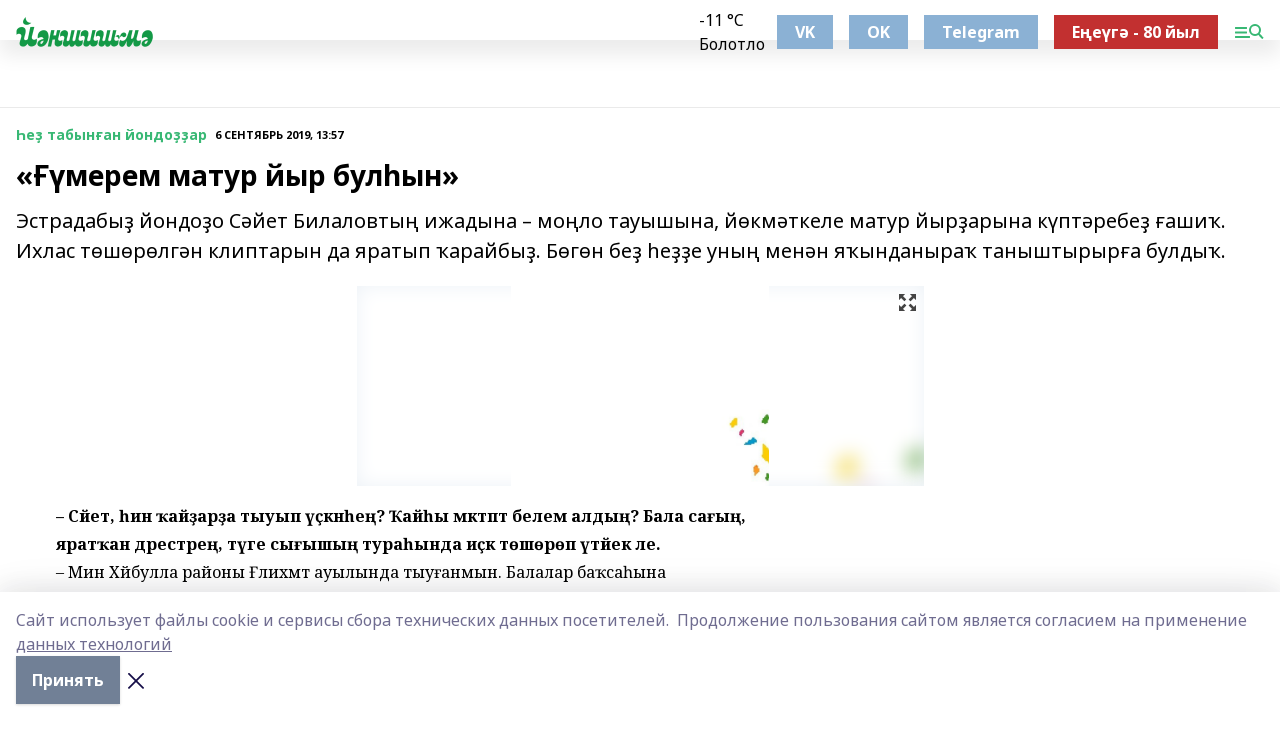

--- FILE ---
content_type: text/html; charset=utf-8
request_url: https://yanshishma.com/articles/e-tabyn-an-yondo-ar-/2019-09-06/merem-matur-yyr-bul-yn-324069
body_size: 44421
content:
<!doctype html>
<html data-n-head-ssr lang="ru" data-n-head="%7B%22lang%22:%7B%22ssr%22:%22ru%22%7D%7D">
  <head >
    <title>«Ғүмерем матур йыр булһын»</title><meta data-n-head="ssr" data-hid="google" name="google" content="notranslate"><meta data-n-head="ssr" data-hid="charset" charset="utf-8"><meta data-n-head="ssr" name="viewport" content="width=1300"><meta data-n-head="ssr" data-hid="og:url" property="og:url" content="https://yanshishma.com/articles/e-tabyn-an-yondo-ar-/2019-09-06/merem-matur-yyr-bul-yn-324069"><meta data-n-head="ssr" data-hid="og:type" property="og:type" content="article"><meta data-n-head="ssr" name="yandex-verification" content="6c9967eb8a6fe32e"><meta data-n-head="ssr" name="google-site-verification" content="BlNXXfXzFcsGiS0iEr3F8Q5AV3OwV1aRiOCC0P7PI2Q"><meta data-n-head="ssr" data-hid="og:title" property="og:title" content="«Ғүмерем матур йыр булһын»"><meta data-n-head="ssr" data-hid="og:description" property="og:description" content="Эстрадабыҙ йондоҙо Сәйет Билаловтың ижадына – моңло тауышына, йөкмәткеле матур йырҙарына күптәребеҙ ғашиҡ. Ихлас төшөрөлгән клиптарын да яратып ҡарайбыҙ. Бөгөн беҙ һеҙҙе уның менән яҡынданыраҡ таныштырырға булдыҡ."><meta data-n-head="ssr" data-hid="description" name="description" content="Эстрадабыҙ йондоҙо Сәйет Билаловтың ижадына – моңло тауышына, йөкмәткеле матур йырҙарына күптәребеҙ ғашиҡ. Ихлас төшөрөлгән клиптарын да яратып ҡарайбыҙ. Бөгөн беҙ һеҙҙе уның менән яҡынданыраҡ таныштырырға булдыҡ."><meta data-n-head="ssr" data-hid="og:image" property="og:image" content="https://yanshishma.com/attachments/5ed10dc761cf07bc13cfae08fddea9191b766858/store/crop/0/0/567/441/567/441/0/15f319e3ffb9f50bbf5b42902826a2395306cb1dcc6278b8849071cdc87a/placeholder.png"><link data-n-head="ssr" rel="icon" href="https://api.bashinform.ru/attachments/bdfb27abd5ae4be84030b1a0bf36d593654b30f0/store/dfe281d97782c12fb853579e932fc6160b22555083976d0d6000000cc833/favicon_yanshishma.png"><link data-n-head="ssr" rel="canonical" href="https://yanshishma.com/articles/e-tabyn-an-yondo-ar-/2019-09-06/merem-matur-yyr-bul-yn-324069"><link data-n-head="ssr" rel="preconnect" href="https://fonts.googleapis.com"><link data-n-head="ssr" rel="stylesheet" href="/fonts/noto-sans/index.css"><link data-n-head="ssr" rel="stylesheet" href="https://fonts.googleapis.com/css2?family=Noto+Serif:wght@400;700&amp;display=swap"><link data-n-head="ssr" rel="stylesheet" href="https://fonts.googleapis.com/css2?family=Inter:wght@400;600;700;900&amp;display=swap"><link data-n-head="ssr" rel="stylesheet" href="https://fonts.googleapis.com/css2?family=Montserrat:wght@400;700&amp;display=swap"><link data-n-head="ssr" rel="stylesheet" href="https://fonts.googleapis.com/css2?family=Pacifico&amp;display=swap"><style data-n-head="ssr">:root { --active-color: #38b874; }</style><script data-n-head="ssr" src="https://yastatic.net/pcode/adfox/loader.js" crossorigin="anonymous"></script><script data-n-head="ssr" src="https://vk.com/js/api/openapi.js" async></script><script data-n-head="ssr" src="https://widget.sparrow.ru/js/embed.js" async></script><script data-n-head="ssr" src="https://yandex.ru/ads/system/header-bidding.js" async></script><script data-n-head="ssr" src="https://ads.digitalcaramel.com/js/bashinform.ru.js" type="text/javascript"></script><script data-n-head="ssr">window.yaContextCb = window.yaContextCb || []</script><script data-n-head="ssr" src="https://yandex.ru/ads/system/context.js" async></script><script data-n-head="ssr" type="application/ld+json">{
            "@context": "https://schema.org",
            "@type": "NewsArticle",
            "mainEntityOfPage": {
              "@type": "WebPage",
              "@id": "https://yanshishma.com/articles/e-tabyn-an-yondo-ar-/2019-09-06/merem-matur-yyr-bul-yn-324069"
            },
            "headline" : "«Ғүмерем матур йыр булһын»",
            "image": [
              "https://yanshishma.com/attachments/5ed10dc761cf07bc13cfae08fddea9191b766858/store/crop/0/0/567/441/567/441/0/15f319e3ffb9f50bbf5b42902826a2395306cb1dcc6278b8849071cdc87a/placeholder.png"
            ],
            "datePublished": "2019-09-06T13:57:00.000+05:00",
            "author": [],
            "publisher": {
              "@type": "Organization",
              "name": "Йәншишмә",
              "logo": {
                "@type": "ImageObject",
                "url": "https://api.bashinform.ru/attachments/d6fa663c49f425ec28cfef19bbbf4db3c855004e/store/f18dae8ea42961fa82c1a80bdf1ff8d22773b9a866b6ece000397b2d842b/logo_yanshishma.png"
              }
            },
            "description": "Эстрадабыҙ йондоҙо Сәйет Билаловтың ижадына – моңло тауышына, йөкмәткеле матур йырҙарына күптәребеҙ ғашиҡ. Ихлас төшөрөлгән клиптарын да яратып ҡарайбыҙ. Бөгөн беҙ һеҙҙе уның менән яҡынданыраҡ таныштырырға булдыҡ."
          }</script><link rel="preload" href="/_nuxt/d4baa85.js" as="script"><link rel="preload" href="/_nuxt/622ad3e.js" as="script"><link rel="preload" href="/_nuxt/ee7430d.js" as="script"><link rel="preload" href="/_nuxt/bac9abf.js" as="script"><link rel="preload" href="/_nuxt/b3945eb.js" as="script"><link rel="preload" href="/_nuxt/1f4701a.js" as="script"><link rel="preload" href="/_nuxt/bb7a823.js" as="script"><link rel="preload" href="/_nuxt/61cd1ad.js" as="script"><link rel="preload" href="/_nuxt/3795d03.js" as="script"><link rel="preload" href="/_nuxt/9842943.js" as="script"><style data-vue-ssr-id="02097838:0 0211d3d2:0 7e56e4e3:0 78c231fa:0 2b202313:0 3ba5510c:0 7deb7420:0 7501b878:0 67a80222:0 01f9c408:0 f11faff8:0 01b9542b:0 74a8f3db:0 fd82e6f0:0 69552a97:0 2bc4b7f8:0 77d4baa4:0 6f94af7f:0 0a7c8cf7:0 67baf181:0 a473ccf0:0 3eb3f9ae:0 0684d134:0 7eba589d:0 44e53ad8:0 d15e8f64:0">.fade-enter,.fade-leave-to{opacity:0}.fade-enter-active,.fade-leave-active{transition:opacity .2s ease}.fade-up-enter-active,.fade-up-leave-active{transition:all .35s}.fade-up-enter,.fade-up-leave-to{opacity:0;transform:translateY(-20px)}.rubric-date{display:flex;align-items:flex-end;margin-bottom:1rem}.cm-rubric{font-weight:700;font-size:14px;margin-right:.5rem;color:var(--active-color)}.cm-date{font-size:11px;text-transform:uppercase;font-weight:700}.cm-story{font-weight:700;font-size:14px;margin-left:.5rem;margin-right:.5rem;color:var(--active-color)}.serif-text{font-family:Noto Serif,serif;line-height:1.65;font-size:17px}.bg-img{background-size:cover;background-position:50%;height:0;position:relative;background-color:#e2e2e2;padding-bottom:56%;>img{position:absolute;left:0;top:0;width:100%;height:100%;-o-object-fit:cover;object-fit:cover;-o-object-position:center;object-position:center}}.btn{--text-opacity:1;color:#fff;color:rgba(255,255,255,var(--text-opacity));text-align:center;padding-top:1.5rem;padding-bottom:1.5rem;font-weight:700;cursor:pointer;margin-top:2rem;border-radius:8px;font-size:20px;background:var(--active-color)}.checkbox{border-radius:.5rem;border-width:1px;margin-right:1.25rem;cursor:pointer;border-color:#e9e9eb;width:32px;height:32px}.checkbox.__active{background:var(--active-color) 50% no-repeat url([data-uri]);border-color:var(--active-color)}.h1{margin-top:1rem;margin-bottom:1.5rem;font-weight:700;line-height:1.07;font-size:32px}.all-matters{text-align:center;cursor:pointer;padding-top:1.5rem;padding-bottom:1.5rem;font-weight:700;margin-bottom:2rem;border-radius:8px;background:#f5f5f5;font-size:20px}.all-matters.__small{padding-top:.75rem;padding-bottom:.75rem;margin-top:1.5rem;font-size:14px;border-radius:4px}[data-desktop]{.rubric-date{margin-bottom:1.25rem}.h1{font-size:46px;margin-top:1.5rem;margin-bottom:1.5rem}section.cols{display:grid;margin-left:58px;grid-gap:16px;grid-template-columns:816px 42px 300px}section.list-cols{display:grid;grid-gap:40px;grid-template-columns:1fr 300px}.matter-grid{display:flex;flex-wrap:wrap;margin-right:-16px}.top-sticky{position:-webkit-sticky;position:sticky;top:48px}.top-sticky.local{top:56px}.top-sticky.ig{top:86px}.top-sticky-matter{position:-webkit-sticky;position:sticky;z-index:1;top:102px}.top-sticky-matter.local{top:110px}.top-sticky-matter.ig{top:140px}}.search-form{display:flex;border-bottom-width:1px;--border-opacity:1;border-color:#fff;border-color:rgba(255,255,255,var(--border-opacity));padding-bottom:.75rem;justify-content:space-between;align-items:center;--text-opacity:1;color:#fff;color:rgba(255,255,255,var(--text-opacity));.reset{cursor:pointer;opacity:.5;display:block}input{background-color:transparent;border-style:none;--text-opacity:1;color:#fff;color:rgba(255,255,255,var(--text-opacity));outline:2px solid transparent;outline-offset:2px;width:66.666667%;font-size:20px}input::-moz-placeholder{color:hsla(0,0%,100%,.18824)}input:-ms-input-placeholder{color:hsla(0,0%,100%,.18824)}input::placeholder{color:hsla(0,0%,100%,.18824)}}[data-desktop] .search-form{width:820px;button{border-radius:.25rem;font-weight:700;padding:.5rem 1.5rem;cursor:pointer;--text-opacity:1;color:#fff;color:rgba(255,255,255,var(--text-opacity));font-size:22px;background:var(--active-color)}input{font-size:28px}.reset{margin-right:2rem;margin-left:auto}}html.locked{overflow:hidden}html{body{letter-spacing:-.03em;font-family:Noto Sans,sans-serif;line-height:1.19;font-size:14px}ol,ul{margin-left:2rem;margin-bottom:1rem;li{margin-bottom:.5rem}}ol{list-style-type:decimal}ul{list-style-type:disc}a{cursor:pointer;color:inherit}iframe,img,object,video{max-width:100%}}.container{padding-left:16px;padding-right:16px}[data-desktop]{min-width:1250px;.container{margin-left:auto;margin-right:auto;padding-left:0;padding-right:0;width:1250px}}
/*! normalize.css v8.0.1 | MIT License | github.com/necolas/normalize.css */html{line-height:1.15;-webkit-text-size-adjust:100%}body{margin:0}main{display:block}h1{font-size:2em;margin:.67em 0}hr{box-sizing:content-box;height:0;overflow:visible}pre{font-family:monospace,monospace;font-size:1em}a{background-color:transparent}abbr[title]{border-bottom:none;text-decoration:underline;-webkit-text-decoration:underline dotted;text-decoration:underline dotted}b,strong{font-weight:bolder}code,kbd,samp{font-family:monospace,monospace;font-size:1em}small{font-size:80%}sub,sup{font-size:75%;line-height:0;position:relative;vertical-align:baseline}sub{bottom:-.25em}sup{top:-.5em}img{border-style:none}button,input,optgroup,select,textarea{font-family:inherit;font-size:100%;line-height:1.15;margin:0}button,input{overflow:visible}button,select{text-transform:none}[type=button],[type=reset],[type=submit],button{-webkit-appearance:button}[type=button]::-moz-focus-inner,[type=reset]::-moz-focus-inner,[type=submit]::-moz-focus-inner,button::-moz-focus-inner{border-style:none;padding:0}[type=button]:-moz-focusring,[type=reset]:-moz-focusring,[type=submit]:-moz-focusring,button:-moz-focusring{outline:1px dotted ButtonText}fieldset{padding:.35em .75em .625em}legend{box-sizing:border-box;color:inherit;display:table;max-width:100%;padding:0;white-space:normal}progress{vertical-align:baseline}textarea{overflow:auto}[type=checkbox],[type=radio]{box-sizing:border-box;padding:0}[type=number]::-webkit-inner-spin-button,[type=number]::-webkit-outer-spin-button{height:auto}[type=search]{-webkit-appearance:textfield;outline-offset:-2px}[type=search]::-webkit-search-decoration{-webkit-appearance:none}::-webkit-file-upload-button{-webkit-appearance:button;font:inherit}details{display:block}summary{display:list-item}[hidden],template{display:none}blockquote,dd,dl,figure,h1,h2,h3,h4,h5,h6,hr,p,pre{margin:0}button{background-color:transparent;background-image:none}button:focus{outline:1px dotted;outline:5px auto -webkit-focus-ring-color}fieldset,ol,ul{margin:0;padding:0}ol,ul{list-style:none}html{font-family:Noto Sans,sans-serif;line-height:1.5}*,:after,:before{box-sizing:border-box;border:0 solid #e2e8f0}hr{border-top-width:1px}img{border-style:solid}textarea{resize:vertical}input::-moz-placeholder,textarea::-moz-placeholder{color:#a0aec0}input:-ms-input-placeholder,textarea:-ms-input-placeholder{color:#a0aec0}input::placeholder,textarea::placeholder{color:#a0aec0}[role=button],button{cursor:pointer}table{border-collapse:collapse}h1,h2,h3,h4,h5,h6{font-size:inherit;font-weight:inherit}a{color:inherit;text-decoration:inherit}button,input,optgroup,select,textarea{padding:0;line-height:inherit;color:inherit}code,kbd,pre,samp{font-family:Menlo,Monaco,Consolas,"Liberation Mono","Courier New",monospace}audio,canvas,embed,iframe,img,object,svg,video{display:block;vertical-align:middle}img,video{max-width:100%;height:auto}.appearance-none{-webkit-appearance:none;-moz-appearance:none;appearance:none}.bg-transparent{background-color:transparent}.bg-black{--bg-opacity:1;background-color:#000;background-color:rgba(0,0,0,var(--bg-opacity))}.bg-white{--bg-opacity:1;background-color:#fff;background-color:rgba(255,255,255,var(--bg-opacity))}.bg-gray-200{--bg-opacity:1;background-color:#edf2f7;background-color:rgba(237,242,247,var(--bg-opacity))}.bg-center{background-position:50%}.bg-top{background-position:top}.bg-no-repeat{background-repeat:no-repeat}.bg-cover{background-size:cover}.bg-contain{background-size:contain}.border-collapse{border-collapse:collapse}.border-black{--border-opacity:1;border-color:#000;border-color:rgba(0,0,0,var(--border-opacity))}.border-blue-400{--border-opacity:1;border-color:#63b3ed;border-color:rgba(99,179,237,var(--border-opacity))}.rounded{border-radius:.25rem}.rounded-lg{border-radius:.5rem}.rounded-full{border-radius:9999px}.border-none{border-style:none}.border-2{border-width:2px}.border-4{border-width:4px}.border{border-width:1px}.border-t-0{border-top-width:0}.border-t{border-top-width:1px}.border-b{border-bottom-width:1px}.cursor-pointer{cursor:pointer}.block{display:block}.inline-block{display:inline-block}.flex{display:flex}.table{display:table}.grid{display:grid}.hidden{display:none}.flex-col{flex-direction:column}.flex-wrap{flex-wrap:wrap}.flex-no-wrap{flex-wrap:nowrap}.items-center{align-items:center}.justify-center{justify-content:center}.justify-between{justify-content:space-between}.flex-grow-0{flex-grow:0}.flex-shrink-0{flex-shrink:0}.order-first{order:-9999}.order-last{order:9999}.font-sans{font-family:Noto Sans,sans-serif}.font-serif{font-family:Noto Serif,serif}.font-medium{font-weight:500}.font-semibold{font-weight:600}.font-bold{font-weight:700}.h-3{height:.75rem}.h-6{height:1.5rem}.h-12{height:3rem}.h-auto{height:auto}.h-full{height:100%}.text-xs{font-size:11px}.text-sm{font-size:12px}.text-base{font-size:14px}.text-lg{font-size:16px}.text-xl{font-size:18px}.text-2xl{font-size:21px}.text-3xl{font-size:30px}.text-4xl{font-size:46px}.leading-6{line-height:1.5rem}.leading-none{line-height:1}.leading-tight{line-height:1.07}.leading-snug{line-height:1.125}.m-0{margin:0}.my-0{margin-top:0;margin-bottom:0}.mx-0{margin-left:0;margin-right:0}.mx-1{margin-left:.25rem;margin-right:.25rem}.mx-2{margin-left:.5rem;margin-right:.5rem}.my-4{margin-top:1rem;margin-bottom:1rem}.mx-4{margin-left:1rem;margin-right:1rem}.my-5{margin-top:1.25rem;margin-bottom:1.25rem}.mx-5{margin-left:1.25rem;margin-right:1.25rem}.my-6{margin-top:1.5rem;margin-bottom:1.5rem}.my-8{margin-top:2rem;margin-bottom:2rem}.mx-auto{margin-left:auto;margin-right:auto}.-mx-3{margin-left:-.75rem;margin-right:-.75rem}.-my-4{margin-top:-1rem;margin-bottom:-1rem}.mt-0{margin-top:0}.mr-0{margin-right:0}.mb-0{margin-bottom:0}.ml-0{margin-left:0}.mt-1{margin-top:.25rem}.mr-1{margin-right:.25rem}.mb-1{margin-bottom:.25rem}.ml-1{margin-left:.25rem}.mt-2{margin-top:.5rem}.mr-2{margin-right:.5rem}.mb-2{margin-bottom:.5rem}.ml-2{margin-left:.5rem}.mt-3{margin-top:.75rem}.mr-3{margin-right:.75rem}.mb-3{margin-bottom:.75rem}.mt-4{margin-top:1rem}.mr-4{margin-right:1rem}.mb-4{margin-bottom:1rem}.ml-4{margin-left:1rem}.mt-5{margin-top:1.25rem}.mr-5{margin-right:1.25rem}.mb-5{margin-bottom:1.25rem}.mt-6{margin-top:1.5rem}.mr-6{margin-right:1.5rem}.mb-6{margin-bottom:1.5rem}.mt-8{margin-top:2rem}.mr-8{margin-right:2rem}.mb-8{margin-bottom:2rem}.ml-8{margin-left:2rem}.mt-10{margin-top:2.5rem}.ml-10{margin-left:2.5rem}.mt-12{margin-top:3rem}.mb-12{margin-bottom:3rem}.mt-16{margin-top:4rem}.mb-16{margin-bottom:4rem}.mr-20{margin-right:5rem}.mr-auto{margin-right:auto}.ml-auto{margin-left:auto}.mt-px{margin-top:1px}.-mt-2{margin-top:-.5rem}.max-w-none{max-width:none}.max-w-full{max-width:100%}.object-contain{-o-object-fit:contain;object-fit:contain}.object-cover{-o-object-fit:cover;object-fit:cover}.object-center{-o-object-position:center;object-position:center}.opacity-0{opacity:0}.opacity-50{opacity:.5}.outline-none{outline:2px solid transparent;outline-offset:2px}.overflow-auto{overflow:auto}.overflow-hidden{overflow:hidden}.overflow-visible{overflow:visible}.p-0{padding:0}.p-2{padding:.5rem}.p-3{padding:.75rem}.p-4{padding:1rem}.p-8{padding:2rem}.px-0{padding-left:0;padding-right:0}.py-1{padding-top:.25rem;padding-bottom:.25rem}.px-1{padding-left:.25rem;padding-right:.25rem}.py-2{padding-top:.5rem;padding-bottom:.5rem}.px-2{padding-left:.5rem;padding-right:.5rem}.py-3{padding-top:.75rem;padding-bottom:.75rem}.px-3{padding-left:.75rem;padding-right:.75rem}.py-4{padding-top:1rem;padding-bottom:1rem}.px-4{padding-left:1rem;padding-right:1rem}.px-5{padding-left:1.25rem;padding-right:1.25rem}.px-6{padding-left:1.5rem;padding-right:1.5rem}.py-8{padding-top:2rem;padding-bottom:2rem}.py-10{padding-top:2.5rem;padding-bottom:2.5rem}.pt-0{padding-top:0}.pr-0{padding-right:0}.pb-0{padding-bottom:0}.pt-1{padding-top:.25rem}.pt-2{padding-top:.5rem}.pb-2{padding-bottom:.5rem}.pl-2{padding-left:.5rem}.pt-3{padding-top:.75rem}.pb-3{padding-bottom:.75rem}.pt-4{padding-top:1rem}.pr-4{padding-right:1rem}.pb-4{padding-bottom:1rem}.pl-4{padding-left:1rem}.pt-5{padding-top:1.25rem}.pr-5{padding-right:1.25rem}.pb-5{padding-bottom:1.25rem}.pl-5{padding-left:1.25rem}.pt-6{padding-top:1.5rem}.pb-6{padding-bottom:1.5rem}.pl-6{padding-left:1.5rem}.pt-8{padding-top:2rem}.pb-8{padding-bottom:2rem}.pr-10{padding-right:2.5rem}.pb-12{padding-bottom:3rem}.pl-12{padding-left:3rem}.pb-16{padding-bottom:4rem}.pointer-events-none{pointer-events:none}.fixed{position:fixed}.absolute{position:absolute}.relative{position:relative}.sticky{position:-webkit-sticky;position:sticky}.top-0{top:0}.right-0{right:0}.bottom-0{bottom:0}.left-0{left:0}.left-auto{left:auto}.shadow{box-shadow:0 1px 3px 0 rgba(0,0,0,.1),0 1px 2px 0 rgba(0,0,0,.06)}.shadow-none{box-shadow:none}.text-center{text-align:center}.text-right{text-align:right}.text-transparent{color:transparent}.text-black{--text-opacity:1;color:#000;color:rgba(0,0,0,var(--text-opacity))}.text-white{--text-opacity:1;color:#fff;color:rgba(255,255,255,var(--text-opacity))}.text-gray-600{--text-opacity:1;color:#718096;color:rgba(113,128,150,var(--text-opacity))}.text-gray-700{--text-opacity:1;color:#4a5568;color:rgba(74,85,104,var(--text-opacity))}.uppercase{text-transform:uppercase}.underline{text-decoration:underline}.tracking-tight{letter-spacing:-.05em}.select-none{-webkit-user-select:none;-moz-user-select:none;-ms-user-select:none;user-select:none}.select-all{-webkit-user-select:all;-moz-user-select:all;-ms-user-select:all;user-select:all}.visible{visibility:visible}.invisible{visibility:hidden}.whitespace-no-wrap{white-space:nowrap}.w-3{width:.75rem}.w-auto{width:auto}.w-1\/3{width:33.333333%}.w-full{width:100%}.z-20{z-index:20}.z-50{z-index:50}.gap-1{grid-gap:.25rem;gap:.25rem}.gap-2{grid-gap:.5rem;gap:.5rem}.gap-3{grid-gap:.75rem;gap:.75rem}.gap-4{grid-gap:1rem;gap:1rem}.gap-5{grid-gap:1.25rem;gap:1.25rem}.gap-6{grid-gap:1.5rem;gap:1.5rem}.gap-8{grid-gap:2rem;gap:2rem}.gap-10{grid-gap:2.5rem;gap:2.5rem}.grid-cols-1{grid-template-columns:repeat(1,minmax(0,1fr))}.grid-cols-2{grid-template-columns:repeat(2,minmax(0,1fr))}.grid-cols-3{grid-template-columns:repeat(3,minmax(0,1fr))}.grid-cols-4{grid-template-columns:repeat(4,minmax(0,1fr))}.grid-cols-5{grid-template-columns:repeat(5,minmax(0,1fr))}.transform{--transform-translate-x:0;--transform-translate-y:0;--transform-rotate:0;--transform-skew-x:0;--transform-skew-y:0;--transform-scale-x:1;--transform-scale-y:1;transform:translateX(var(--transform-translate-x)) translateY(var(--transform-translate-y)) rotate(var(--transform-rotate)) skewX(var(--transform-skew-x)) skewY(var(--transform-skew-y)) scaleX(var(--transform-scale-x)) scaleY(var(--transform-scale-y))}.transition-all{transition-property:all}.transition{transition-property:background-color,border-color,color,fill,stroke,opacity,box-shadow,transform}@-webkit-keyframes spin{to{transform:rotate(1turn)}}@keyframes spin{to{transform:rotate(1turn)}}@-webkit-keyframes ping{75%,to{transform:scale(2);opacity:0}}@keyframes ping{75%,to{transform:scale(2);opacity:0}}@-webkit-keyframes pulse{50%{opacity:.5}}@keyframes pulse{50%{opacity:.5}}@-webkit-keyframes bounce{0%,to{transform:translateY(-25%);-webkit-animation-timing-function:cubic-bezier(.8,0,1,1);animation-timing-function:cubic-bezier(.8,0,1,1)}50%{transform:none;-webkit-animation-timing-function:cubic-bezier(0,0,.2,1);animation-timing-function:cubic-bezier(0,0,.2,1)}}@keyframes bounce{0%,to{transform:translateY(-25%);-webkit-animation-timing-function:cubic-bezier(.8,0,1,1);animation-timing-function:cubic-bezier(.8,0,1,1)}50%{transform:none;-webkit-animation-timing-function:cubic-bezier(0,0,.2,1);animation-timing-function:cubic-bezier(0,0,.2,1)}}
.nuxt-progress{position:fixed;top:0;left:0;right:0;height:2px;width:0;opacity:1;transition:width .1s,opacity .4s;background-color:var(--active-color);z-index:999999}.nuxt-progress.nuxt-progress-notransition{transition:none}.nuxt-progress-failed{background-color:red}
.page_1iNBq{position:relative;min-height:65vh}[data-desktop]{.topBanner_Im5IM{margin-left:auto;margin-right:auto;width:1256px}}
.bnr_2VvRX{margin-left:auto;margin-right:auto;width:300px}.bnr_2VvRX:not(:empty){margin-bottom:1rem}.bnrContainer_1ho9N.mb-0 .bnr_2VvRX{margin-bottom:0}[data-desktop]{.bnr_2VvRX{width:auto;margin-left:0;margin-right:0}}
.topline-container[data-v-7682f57c]{position:-webkit-sticky;position:sticky;top:0;z-index:10}.bottom-menu[data-v-7682f57c]{--bg-opacity:1;background-color:#fff;background-color:rgba(255,255,255,var(--bg-opacity));height:45px;box-shadow:0 15px 20px rgba(0,0,0,.08)}.bottom-menu.__dark[data-v-7682f57c]{--bg-opacity:1;background-color:#000;background-color:rgba(0,0,0,var(--bg-opacity));.bottom-menu-link{--text-opacity:1;color:#fff;color:rgba(255,255,255,var(--text-opacity))}.bottom-menu-link:hover{color:var(--active-color)}}.bottom-menu-links[data-v-7682f57c]{display:flex;overflow:auto;grid-gap:1rem;gap:1rem;padding-top:1rem;padding-bottom:1rem;scrollbar-width:none}.bottom-menu-links[data-v-7682f57c]::-webkit-scrollbar{display:none}.bottom-menu-link[data-v-7682f57c]{white-space:nowrap;font-weight:700}.bottom-menu-link[data-v-7682f57c]:hover{color:var(--active-color)}
.topline_KUXuM{--bg-opacity:1;background-color:#fff;background-color:rgba(255,255,255,var(--bg-opacity));padding-top:.5rem;padding-bottom:.5rem;position:relative;box-shadow:0 15px 20px rgba(0,0,0,.08);height:40px;z-index:1}.topline_KUXuM.__dark_3HDH5{--bg-opacity:1;background-color:#000;background-color:rgba(0,0,0,var(--bg-opacity))}[data-desktop]{.topline_KUXuM{height:50px}}
.container_3LUUG{display:flex;align-items:center;justify-content:space-between}.container_3LUUG.__dark_AMgBk{.logo_1geVj{--text-opacity:1;color:#fff;color:rgba(255,255,255,var(--text-opacity))}.menu-trigger_2_P72{--bg-opacity:1;background-color:#fff;background-color:rgba(255,255,255,var(--bg-opacity))}.lang_107ai,.topline-item_1BCyx{--text-opacity:1;color:#fff;color:rgba(255,255,255,var(--text-opacity))}.lang_107ai{background-image:url([data-uri])}}.lang_107ai{margin-left:auto;margin-right:1.25rem;padding-right:1rem;padding-left:.5rem;cursor:pointer;display:flex;align-items:center;font-weight:700;-webkit-appearance:none;-moz-appearance:none;appearance:none;outline:2px solid transparent;outline-offset:2px;text-transform:uppercase;background:no-repeat url([data-uri]) calc(100% - 3px) 50%}.logo-img_9ttWw{max-height:30px}.logo-text_Gwlnp{white-space:nowrap;font-family:Pacifico,serif;font-size:24px;line-height:.9;color:var(--active-color)}.menu-trigger_2_P72{cursor:pointer;width:30px;height:24px;background:var(--active-color);-webkit-mask:no-repeat url(/_nuxt/img/menu.cffb7c4.svg) center;mask:no-repeat url(/_nuxt/img/menu.cffb7c4.svg) center}.menu-trigger_2_P72.__cross_3NUSb{-webkit-mask-image:url([data-uri]);mask-image:url([data-uri])}.topline-item_1BCyx{font-weight:700;line-height:1;margin-right:16px}.topline-item_1BCyx,.topline-item_1BCyx.blue_1SDgs,.topline-item_1BCyx.red_1EmKm{--text-opacity:1;color:#fff;color:rgba(255,255,255,var(--text-opacity))}.topline-item_1BCyx.blue_1SDgs,.topline-item_1BCyx.red_1EmKm{padding:9px 18px;background:#8bb1d4}.topline-item_1BCyx.red_1EmKm{background:#c23030}.topline-item_1BCyx.default_3xuLv{font-size:12px;color:var(--active-color);max-width:100px}[data-desktop]{.logo-img_9ttWw{max-height:40px}.logo-text_Gwlnp{position:relative;top:-3px;font-size:36px}.slogan-desktop_2LraR{font-size:11px;margin-left:2.5rem;font-weight:700;text-transform:uppercase;color:#5e6a70}.lang_107ai{margin-left:0}}
.weather[data-v-f75b9a02]{display:flex;align-items:center;.icon{border-radius:9999px;margin-right:.5rem;background:var(--active-color) no-repeat 50%/11px;width:18px;height:18px}.clear{background-image:url(/_nuxt/img/clear.504a39c.svg)}.clouds{background-image:url(/_nuxt/img/clouds.35bb1b1.svg)}.few_clouds{background-image:url(/_nuxt/img/few_clouds.849e8ce.svg)}.rain{background-image:url(/_nuxt/img/rain.fa221cc.svg)}.snow{background-image:url(/_nuxt/img/snow.3971728.svg)}.thunderstorm_w_rain{background-image:url(/_nuxt/img/thunderstorm_w_rain.f4f5bf2.svg)}.thunderstorm{background-image:url(/_nuxt/img/thunderstorm.bbf00c1.svg)}.text{font-size:12px;font-weight:700;line-height:1;color:rgba(0,0,0,.9)}}.__dark.weather .text[data-v-f75b9a02]{--text-opacity:1;color:#fff;color:rgba(255,255,255,var(--text-opacity))}
.block_35WEi{position:-webkit-sticky;position:sticky;left:0;width:100%;padding-top:.75rem;padding-bottom:.75rem;--bg-opacity:1;background-color:#fff;background-color:rgba(255,255,255,var(--bg-opacity));--text-opacity:1;color:#000;color:rgba(0,0,0,var(--text-opacity));height:68px;z-index:8;border-bottom:1px solid rgba(0,0,0,.08235)}.block_35WEi.invisible_3bwn4{visibility:hidden}.block_35WEi.local_2u9p8,.block_35WEi.local_ext_2mSQw{top:40px}.block_35WEi.local_2u9p8.has_bottom_items_u0rcZ,.block_35WEi.local_ext_2mSQw.has_bottom_items_u0rcZ{top:85px}.block_35WEi.ig_3ld7e{top:50px}.block_35WEi.ig_3ld7e.has_bottom_items_u0rcZ{top:95px}.block_35WEi.bi_3BhQ1,.block_35WEi.bi_ext_1Yp6j{top:49px}.block_35WEi.bi_3BhQ1.has_bottom_items_u0rcZ,.block_35WEi.bi_ext_1Yp6j.has_bottom_items_u0rcZ{top:94px}.block_35WEi.red_wPGsU{background:#fdf3f3;.blockTitle_1BF2P{color:#d65a47}}.block_35WEi.blue_2AJX7{background:#e6ecf2;.blockTitle_1BF2P{color:#8bb1d4}}.block_35WEi{.loading_1RKbb{height:1.5rem;margin:0 auto}}.blockTitle_1BF2P{font-weight:700;font-size:12px;margin-bottom:.25rem;display:inline-block;overflow:hidden;max-height:1.2em;display:-webkit-box;-webkit-line-clamp:1;-webkit-box-orient:vertical;text-overflow:ellipsis}.items_2XU71{display:flex;overflow:auto;margin-left:-16px;margin-right:-16px;padding-left:16px;padding-right:16px}.items_2XU71::-webkit-scrollbar{display:none}.item_KFfAv{flex-shrink:0;flex-grow:0;padding-right:1rem;margin-right:1rem;font-weight:700;overflow:hidden;width:295px;max-height:2.4em;border-right:1px solid rgba(0,0,0,.08235);display:-webkit-box;-webkit-line-clamp:2;-webkit-box-orient:vertical;text-overflow:ellipsis}.item_KFfAv:hover{opacity:.75}[data-desktop]{.block_35WEi{height:54px}.block_35WEi.local_2u9p8,.block_35WEi.local_ext_2mSQw{top:50px}.block_35WEi.local_2u9p8.has_bottom_items_u0rcZ,.block_35WEi.local_ext_2mSQw.has_bottom_items_u0rcZ{top:95px}.block_35WEi.ig_3ld7e{top:80px}.block_35WEi.ig_3ld7e.has_bottom_items_u0rcZ{top:125px}.block_35WEi.bi_3BhQ1,.block_35WEi.bi_ext_1Yp6j{top:42px}.block_35WEi.bi_3BhQ1.has_bottom_items_u0rcZ,.block_35WEi.bi_ext_1Yp6j.has_bottom_items_u0rcZ{top:87px}.block_35WEi.image_3yONs{.prev_1cQoq{background-image:url([data-uri])}.next_827zB{background-image:url([data-uri])}}.wrapper_TrcU4{display:grid;grid-template-columns:240px calc(100% - 320px)}.next_827zB,.prev_1cQoq{position:absolute;cursor:pointer;width:24px;height:24px;top:4px;left:210px;background:url([data-uri])}.next_827zB{left:auto;right:15px;background:url([data-uri])}.blockTitle_1BF2P{font-size:18px;padding-right:2.5rem;margin-right:0;max-height:2.4em;-webkit-line-clamp:2}.items_2XU71{margin-left:0;padding-left:0;-ms-scroll-snap-type:x mandatory;scroll-snap-type:x mandatory;scroll-behavior:smooth;scrollbar-width:none}.item_KFfAv,.items_2XU71{margin-right:0;padding-right:0}.item_KFfAv{padding-left:1.25rem;scroll-snap-align:start;width:310px;border-left:1px solid rgba(0,0,0,.08235);border-right:none}}
@-webkit-keyframes rotate-data-v-8cdd8c10{0%{transform:rotate(0)}to{transform:rotate(1turn)}}@keyframes rotate-data-v-8cdd8c10{0%{transform:rotate(0)}to{transform:rotate(1turn)}}.component[data-v-8cdd8c10]{height:3rem;margin-top:1.5rem;margin-bottom:1.5rem;display:flex;justify-content:center;align-items:center;span{height:100%;width:4rem;background:no-repeat url(/_nuxt/img/loading.dd38236.svg) 50%/contain;-webkit-animation:rotate-data-v-8cdd8c10 .8s infinite;animation:rotate-data-v-8cdd8c10 .8s infinite}}
.promo_ZrQsB{text-align:center;display:block;--text-opacity:1;color:#fff;color:rgba(255,255,255,var(--text-opacity));font-weight:500;font-size:16px;line-height:1;position:relative;z-index:1;background:#d65a47;padding:6px 20px}[data-desktop]{.promo_ZrQsB{margin-left:auto;margin-right:auto;font-size:18px;padding:12px 40px}}
.feedTriggerMobile_1uP3h{text-align:center;width:100%;left:0;bottom:0;padding:1rem;color:#000;color:rgba(0,0,0,var(--text-opacity));background:#e7e7e7;filter:drop-shadow(0 -10px 30px rgba(0,0,0,.4))}.feedTriggerMobile_1uP3h,[data-desktop] .feedTriggerDesktop_eR1zC{position:fixed;font-weight:700;--text-opacity:1;z-index:8}[data-desktop] .feedTriggerDesktop_eR1zC{color:#fff;color:rgba(255,255,255,var(--text-opacity));cursor:pointer;padding:1rem 1rem 1rem 1.5rem;display:flex;align-items:center;justify-content:space-between;width:auto;font-size:28px;right:20px;bottom:20px;line-height:.85;background:var(--active-color);.new_36fkO{--bg-opacity:1;background-color:#fff;background-color:rgba(255,255,255,var(--bg-opacity));font-size:18px;padding:.25rem .5rem;margin-left:1rem;color:var(--active-color)}}
.noindex_1PbKm{display:block}.rubricDate_XPC5P{display:flex;margin-bottom:1rem;align-items:center;flex-wrap:wrap;grid-row-gap:.5rem;row-gap:.5rem}[data-desktop]{.rubricDate_XPC5P{margin-left:58px}.noindex_1PbKm,.pollContainer_25rgc{margin-left:40px}.noindex_1PbKm{width:700px}}
.h1_fQcc_{margin-top:0;margin-bottom:1rem;font-size:28px}.bigLead_37UJd{margin-bottom:1.25rem;font-size:20px}[data-desktop]{.h1_fQcc_{margin-bottom:1.25rem;margin-top:0;font-size:40px}.bigLead_37UJd{font-size:21px;margin-bottom:2rem}.smallLead_3mYo6{font-size:21px;font-weight:500}.leadImg_n0Xok{display:grid;grid-gap:2rem;gap:2rem;margin-bottom:2rem;grid-template-columns:repeat(2,minmax(0,1fr));margin-left:40px;width:700px}}
.partner[data-v-73e20f19]{margin-top:1rem;margin-bottom:1rem;color:rgba(0,0,0,.31373)}
.blurImgContainer_3_532{position:relative;overflow:hidden;--bg-opacity:1;background-color:#edf2f7;background-color:rgba(237,242,247,var(--bg-opacity));background-position:50%;background-repeat:no-repeat;display:flex;align-items:center;justify-content:center;aspect-ratio:16/9;background-image:url(/img/loading.svg)}.blurImgBlur_2fI8T{background-position:50%;background-size:cover;filter:blur(10px)}.blurImgBlur_2fI8T,.blurImgImg_ZaMSE{position:absolute;left:0;top:0;width:100%;height:100%}.blurImgImg_ZaMSE{-o-object-fit:contain;object-fit:contain;-o-object-position:center;object-position:center}.play_hPlPQ{background-size:contain;background-position:50%;background-repeat:no-repeat;position:relative;z-index:1;width:18%;min-width:30px;max-width:80px;aspect-ratio:1/1;background-image:url([data-uri])}[data-desktop]{.play_hPlPQ{min-width:35px}}
.fs-icon[data-v-2dcb0dcc]{position:absolute;cursor:pointer;right:0;top:0;transition-property:background-color,border-color,color,fill,stroke,opacity,box-shadow,transform;transition-duration:.3s;width:25px;height:25px;background:url(/_nuxt/img/fs.32f317e.svg) 0 100% no-repeat}
.photoText_slx0c{padding-top:.25rem;font-family:Noto Serif,serif;font-size:13px;a{color:var(--active-color)}}.author_1ZcJr{color:rgba(0,0,0,.50196);span{margin-right:.25rem}}[data-desktop]{.photoText_slx0c{padding-top:.75rem;font-size:12px;line-height:1}.author_1ZcJr{font-size:11px}}.photoText_slx0c.textWhite_m9vxt{--text-opacity:1;color:#fff;color:rgba(255,255,255,var(--text-opacity));.author_1ZcJr{--text-opacity:1;color:#fff;color:rgba(255,255,255,var(--text-opacity))}}
.block_1h4f8{margin-bottom:1.5rem}[data-desktop] .block_1h4f8{margin-bottom:2rem}
.paragraph[data-v-7a4bd814]{a{color:var(--active-color)}p{margin-bottom:1.5rem}ol,ul{margin-left:2rem;margin-bottom:1rem;li{margin-bottom:.5rem}}ol{list-style-type:decimal}ul{list-style-type:disc}.question{font-weight:700;font-size:21px;line-height:1.43}.answer:before,.question:before{content:"— "}h2,h3,h4{font-weight:700;margin-bottom:1.5rem;line-height:1.07;font-family:Noto Sans,sans-serif}h2{font-size:30px}h3{font-size:21px}h4{font-size:18px}blockquote{padding-top:1rem;padding-bottom:1rem;margin-bottom:1rem;font-weight:700;font-family:Noto Sans,sans-serif;border-top:6px solid var(--active-color);border-bottom:6px solid var(--active-color);font-size:19px;line-height:1.15}.table-wrapper{overflow:auto}table{border-collapse:collapse;margin-top:1rem;margin-bottom:1rem;min-width:100%;td{padding:.75rem .5rem;border-width:1px}p{margin:0}}}
.readus_3o8ag{margin-bottom:1.5rem;font-weight:700;font-size:16px}.subscribeButton_2yILe{font-weight:700;--text-opacity:1;color:#fff;color:rgba(255,255,255,var(--text-opacity));text-align:center;letter-spacing:-.05em;background:var(--active-color);padding:0 8px 3px;border-radius:11px;font-size:15px;width:140px}.rTitle_ae5sX{margin-bottom:1rem;font-family:Noto Sans,sans-serif;font-weight:700;color:#202022;font-size:20px;font-style:normal;line-height:normal}.items_1vOtx{display:flex;flex-wrap:wrap;grid-gap:.75rem;gap:.75rem;max-width:360px}.items_1vOtx.regional_OHiaP{.socialIcon_1xwkP{width:calc(33% - 10px)}.socialIcon_1xwkP:first-child,.socialIcon_1xwkP:nth-child(2){width:calc(50% - 10px)}}.socialIcon_1xwkP{margin-bottom:.5rem;background-size:contain;background-repeat:no-repeat;flex-shrink:0;width:calc(50% - 10px);background-position:0;height:30px}.vkIcon_1J2rG{background-image:url(/_nuxt/img/vk.07bf3d5.svg)}.vkShortIcon_1XRTC{background-image:url(/_nuxt/img/vk-short.1e19426.svg)}.tgIcon_3Y6iI{background-image:url(/_nuxt/img/tg.bfb93b5.svg)}.zenIcon_1Vpt0{background-image:url(/_nuxt/img/zen.1c41c49.svg)}.okIcon_3Q4dv{background-image:url(/_nuxt/img/ok.de8d66c.svg)}.okShortIcon_12fSg{background-image:url(/_nuxt/img/ok-short.e0e3723.svg)}.maxIcon_3MreL{background-image:url(/_nuxt/img/max.da7c1ef.png)}[data-desktop]{.readus_3o8ag{margin-left:2.5rem}.items_1vOtx{flex-wrap:nowrap;max-width:none;align-items:center}.subscribeButton_2yILe{text-align:center;font-weight:700;width:auto;padding:4px 7px 7px;font-size:25px}.socialIcon_1xwkP{height:45px}.vkIcon_1J2rG{width:197px!important}.vkShortIcon_1XRTC{width:90px!important}.tgIcon_3Y6iI{width:160px!important}.zenIcon_1Vpt0{width:110px!important}.okIcon_3Q4dv{width:256px!important}.okShortIcon_12fSg{width:90px!important}.maxIcon_3MreL{width:110px!important}}
.socials_3qx1G{margin-bottom:1.5rem}.socials_3qx1G.__black a{--border-opacity:1;border-color:#000;border-color:rgba(0,0,0,var(--border-opacity))}.socials_3qx1G.__border-white_1pZ66 .items_JTU4t a{--border-opacity:1;border-color:#fff;border-color:rgba(255,255,255,var(--border-opacity))}.socials_3qx1G{a{display:block;background-position:50%;background-repeat:no-repeat;cursor:pointer;width:20%;border:.5px solid #e2e2e2;border-right-width:0;height:42px}a:last-child{border-right-width:1px}}.items_JTU4t{display:flex}.vk_3jS8H{background-image:url(/_nuxt/img/vk.a3fc87d.svg)}.ok_3Znis{background-image:url(/_nuxt/img/ok.480e53f.svg)}.wa_32a2a{background-image:url(/_nuxt/img/wa.f2f254d.svg)}.tg_1vndD{background-image:url([data-uri])}.print_3gkIT{background-image:url(/_nuxt/img/print.f5ef7f3.svg)}.max_sqBYC{background-image:url([data-uri])}[data-desktop]{.socials_3qx1G{margin-bottom:0;width:42px}.socials_3qx1G.__sticky{position:-webkit-sticky;position:sticky;top:102px}.socials_3qx1G.__sticky.local_3XMUZ{top:110px}.socials_3qx1G.__sticky.ig_zkzMn{top:140px}.socials_3qx1G{a{width:auto;border-width:1px;border-bottom-width:0}a:last-child{border-bottom-width:1px}}.items_JTU4t{display:block}}.socials_3qx1G.__dark_1QzU6{a{border-color:#373737}.vk_3jS8H{background-image:url(/_nuxt/img/vk-white.dc41d20.svg)}.ok_3Znis{background-image:url(/_nuxt/img/ok-white.c2036d3.svg)}.wa_32a2a{background-image:url(/_nuxt/img/wa-white.e567518.svg)}.tg_1vndD{background-image:url([data-uri])}.print_3gkIT{background-image:url(/_nuxt/img/print-white.f6fd3d9.svg)}.max_sqBYC{background-image:url([data-uri])}}
.blockTitle_2XRiy{margin-bottom:.75rem;font-weight:700;font-size:28px}.itemsContainer_3JjHp{overflow:auto;margin-right:-1rem}.items_Kf7PA{width:770px;display:flex;overflow:auto}.teaserItem_ZVyTH{padding:.75rem;background:#f2f2f4;width:240px;margin-right:16px;.img_3lUmb{margin-bottom:.5rem}.title_3KNuK{line-height:1.07;font-size:18px;font-weight:700}}.teaserItem_ZVyTH:hover .title_3KNuK{color:var(--active-color)}[data-desktop]{.blockTitle_2XRiy{font-size:30px}.itemsContainer_3JjHp{margin-right:0;overflow:visible}.items_Kf7PA{display:grid;grid-template-columns:repeat(3,minmax(0,1fr));grid-gap:1.5rem;gap:1.5rem;width:auto;overflow:visible}.teaserItem_ZVyTH{width:auto;margin-right:0;background-color:transparent;padding:0;.img_3lUmb{background:#8894a2 url(/_nuxt/img/pattern-mix.5c9ce73.svg) 100% 100% no-repeat;padding-right:40px}.title_3KNuK{font-size:21px}}}
.footer_2pohu{padding:2rem .75rem;margin-top:2rem;position:relative;background:#282828;color:#eceff1}[data-desktop]{.footer_2pohu{padding:2.5rem 0}}
.footerContainer_YJ8Ze{display:grid;grid-template-columns:repeat(1,minmax(0,1fr));grid-gap:20px;font-family:Inter,sans-serif;font-size:13px;line-height:1.38;a{--text-opacity:1;color:#fff;color:rgba(255,255,255,var(--text-opacity));opacity:.75}a:hover{opacity:.5}}.contacts_3N-fT{display:grid;grid-template-columns:repeat(1,minmax(0,1fr));grid-gap:.75rem;gap:.75rem}[data-desktop]{.footerContainer_YJ8Ze{grid-gap:2.5rem;gap:2.5rem;grid-template-columns:1fr 1fr 1fr 220px;padding-bottom:20px!important}.footerContainer_YJ8Ze.__2_3FM1O{grid-template-columns:1fr 220px}.footerContainer_YJ8Ze.__3_2yCD-{grid-template-columns:1fr 1fr 220px}.footerContainer_YJ8Ze.__4_33040{grid-template-columns:1fr 1fr 1fr 220px}}</style>
  </head>
  <body class="desktop " data-desktop="1" data-n-head="%7B%22class%22:%7B%22ssr%22:%22desktop%20%22%7D,%22data-desktop%22:%7B%22ssr%22:%221%22%7D%7D">
    <div data-server-rendered="true" id="__nuxt"><!----><div id="__layout"><div><!----> <div class="bg-white"><div class="bnrContainer_1ho9N mb-0 topBanner_Im5IM"><div title="banner_1" class="adfox-bnr bnr_2VvRX"></div></div> <!----> <div class="mb-0 bnrContainer_1ho9N"><div title="fullscreen" class="html-bnr bnr_2VvRX"></div></div> <!----></div> <div class="topline-container" data-v-7682f57c><div data-v-7682f57c><div class="topline_KUXuM"><div class="container container_3LUUG"><a href="/" class="nuxt-link-active"><img src="https://api.bashinform.ru/attachments/d6fa663c49f425ec28cfef19bbbf4db3c855004e/store/f18dae8ea42961fa82c1a80bdf1ff8d22773b9a866b6ece000397b2d842b/logo_yanshishma.png" class="logo-img_9ttWw"></a> <!----> <div class="weather ml-auto mr-3" data-v-f75b9a02><div class="icon clouds" data-v-f75b9a02></div> <div class="text" data-v-f75b9a02>-11 °С <br data-v-f75b9a02>Болотло</div></div> <a href="https://vk.com/club45440006" target="_blank" class="topline-item_1BCyx blue_1SDgs">VK</a><a href="https://ok.ru/group/59515328921638" target="_blank" class="topline-item_1BCyx blue_1SDgs">OK</a><a href="https://t.me/yanshishma02" target="_blank" class="topline-item_1BCyx blue_1SDgs">Telegram</a><a href="/rubric/pobeda-80" target="_blank" class="topline-item_1BCyx red_1EmKm">Еңеүгә - 80 йыл</a> <!----> <div class="menu-trigger_2_P72"></div></div></div></div> <!----></div> <div><div class="block_35WEi undefined local_ext_2mSQw"><div class="component loading_1RKbb" data-v-8cdd8c10><span data-v-8cdd8c10></span></div></div> <!----> <div class="page_1iNBq"><div><!----> <div class="feedTriggerDesktop_eR1zC"><span>Бөтә яңылыҡтар</span> <!----></div></div> <div class="container mt-4"><div><div class="rubricDate_XPC5P"><a href="/articles/e-tabyn-an-yondo-ar-" class="cm-rubric nuxt-link-active">Һеҙ табынған йондоҙҙар  </a> <div class="cm-date mr-2">6 Сентябрь 2019, 13:57</div> <!----> <!----></div> <section class="cols"><div><div class="mb-4"><!----> <h1 class="h1 h1_fQcc_">«Ғүмерем матур йыр булһын»</h1> <h2 class="bigLead_37UJd">Эстрадабыҙ йондоҙо Сәйет Билаловтың ижадына – моңло тауышына, йөкмәткеле матур йырҙарына күптәребеҙ ғашиҡ. Ихлас төшөрөлгән клиптарын да яратып ҡарайбыҙ. Бөгөн беҙ һеҙҙе уның менән яҡынданыраҡ таныштырырға булдыҡ.</h2> <div data-v-73e20f19><!----> <!----></div> <!----> <div class="relative mx-auto" style="max-width:567px;"><div><div class="blurImgContainer_3_532" style="filter:brightness(100%);min-height:200px;"><div class="blurImgBlur_2fI8T" style="background-image:url(https://yanshishma.com/attachments/9718653b1da16110b0be59396875ed4f3d57968b/store/crop/0/0/567/441/1600/0/0/15f319e3ffb9f50bbf5b42902826a2395306cb1dcc6278b8849071cdc87a/placeholder.png);"></div> <img src="https://yanshishma.com/attachments/9718653b1da16110b0be59396875ed4f3d57968b/store/crop/0/0/567/441/1600/0/0/15f319e3ffb9f50bbf5b42902826a2395306cb1dcc6278b8849071cdc87a/placeholder.png" class="blurImgImg_ZaMSE"> <!----></div> <div class="fs-icon" data-v-2dcb0dcc></div></div> <!----></div></div> <!----> <div><div class="block_1h4f8"><div class="paragraph serif-text" style="margin-left:40px;width:700px;" data-v-7a4bd814><div><b><span style="font-size: 12pt;">– Сәйет, һин ҡайҙарҙа тыуып үҫкәнһең? Ҡайһы мәктәптә белем алдың? Бала сағың, яратҡан дәрестәрең, тәүге сығышың тураһында иҫкә төшөрөп үтәйек әле.</span></b><br><span style="font-size: 12pt;">– Мин Хәйбулла районы Ғәлиәхмәт ауылында тыуғанмын. Балалар баҡсаһына йөрөгәнемде яҡшы хәтерләйем. Элек беҙҙең яҡта вахта менән ситкә эшкә сығып китеү бар ине. Әсәй Ҡаҙағстанға күсеп китте, Аҡтүбә өлкәһендәге Ҡандағыш тигән ҡалаға. Ғаилә менән шунда йәшәнек, дүрт-биш йыл унда уҡыным. I синыфҡа мин, бөтәһе кеүек сәскә тотоп, Ҡандағыштағы урыҫ мәктәбенә барҙым. Шунда белем алғанда беренсе тапҡыр Фидан ағай Ғафаровтың «Томоролоп, зәңгәр яулыҡ бол­ғап, поезд саба» тигән йырын башҡортса йырланым.</span><br><span style="font-size: 12pt;">Ситтә йәшәгәндә тыуған яҡ бик һағындыра ине. Йәй һайын ауылға өләсәй менән ҡартатайға ҡайта торғайныҡ. Шул саҡтарҙа сит, ят ергә китке килмәй ине. VI синыфҡа үҙебеҙҙең Ғәлиәхмәт урта мәктәбенә ҡайтып уҡыным. Етенсегә инде Әбеш урта мәктәбенә күстем. Шунда ун беренсене тамамланым.</span><br><span style="font-size: 12pt;">Дәрестәргә килгәндә, башҡорт теле, туған әҙәбиәт, физика, физкультура оҡшай торғайны.</span><br><span style="font-size: 12pt;">– Сәнғәт буйынса белемде ҡай­ҙа алдың? Ғаиләгеҙҙә йырлаған кешеләр бармы?</span><br><span style="font-size: 12pt;">– Ҡартатай, өләсәйҙәрҙең йырлағанын ишетеп үҫкәнгә, йырға һөйөү бәләкәй саҡта тыу­ғандыр. Ғаиләлә өс бала – һеңлем һәм ҡустым менән үҫтек. Мәктәптән һуң Өфө сәнғәт училищеһының Сибай филиалында уҡыным. Джон Әхмәт улы Мусин йыр буйынса уҡытыу­сым булды. Аҙаҡ инде Заһир Исмәғилев исемендәге Өфө дәүләт сәнғәт академияһын тамамланым. Флүрә Килдейәрова класында белем алыу бәхете тейҙе.</span><br><span style="font-size: 12pt;"> </span><b><span style="font-size: 12pt;">– Ҙур сәхнәгә аяҡ баҫыуың ҡасан һәм нисек булды?</span></b><br><span style="font-size: 12pt;">– 2006 йылда «Гәлсәр һандуғас» телевизион йыр конкурсында ҡатнашып, еңеү яуланым. Училищела уҡығанда «Башҡортостан йондоҙсоҡ­тары»н­да I урын алғайным. 2008 йылда «Ирәндек моңдары»нда Гран-при бирҙеләр. Ярос­лавлдә үткән бәйгелә, «Башҡорт йыры»нда лауреат булдым. Беренсе йырым – «Гәлсәр һандуғас»та башҡар­ған «Кәкүк һайрай таңдарҙа».</span><br><span style="font-size: 12pt;"> </span><b><span style="font-size: 12pt;">– Йыр һинең өсөн нимә ул? Йырсыға үҙендә ниндәй сифаттарҙы үҫтерергә кәрәк?</span></b><br><span style="font-size: 12pt;">– Йыр – ул минең өсөн эш тә, күңел торошо ла. Унһыҙ йәшәй алмайым кеүек. Бала саҡ хыялым бит ул. Хәҙер инде бөтә тормошом шул йыр менән бәйле.</span><br><span style="font-size: 12pt;">Ниндәй генә һөнәр эйәһе булыуыңа ҡарамаҫтан, кеше булып ҡалырға кәрәк, тип уйлайым. Тауышың бик матур, моңло, яңғырауыҡлы булһа ла, хол­ҡоң насар икән, һине тамашасы хөрмәт итмәйәсәк. Шәп йырлауың ғына етмәй, үҙеңде сәхнәнән төшкәс тә матур итеп тоторға тейешһең. Кеше булып ҡалыу, күңелдең сафлығы, үҙеңде һәр ваҡыт үҫтерергә, үҫеш юлында булырға, эҙләнергә, яңы йырҙар өҫтөндә эшләргә, сығышың аша тамашасыға матур фекереңде еткерергә ынтылырға кәрәк. Һәләт менән тырышлыҡты бергә бәйләгәндә шәп инде. Һәр талантлы йырсы, минеңсә, көнө-төнө эшләргә, тамашасыға күберәк матур-матур йырҙар тәҡдим итергә тейеш. </span><br><span style="font-size: 12pt;"> </span><b><span style="font-size: 12pt;">– Боронғо башҡорт халыҡ йыр­ҙарынан ҡайһыларын яратып тыңлайһың һәм баш­ҡараһың?</span></b><br><span style="font-size: 12pt;">– Бөтә халыҡ йырҙарын да яратам. Уларҙа бит беҙҙең тарих. Иң-иңдәре – «Буранбай», «Сәлимәкәй», «Илсе Ғайса», «Ҡаһым түрә», «Мал», «Ҡолой кантон». </span><br><span style="font-size: 12pt;"> </span><b><span style="font-size: 12pt;">– Йырҙарың төрлө йөкмәткеле, телгә, әсәйгә, мәңгелек төшөнсәләр – ваҡыт, ғүмер, һөйөүгә арналғандары бар. Хатта социаль мәсьәләләр ҙә ижадыңда сағылыш таба, мәҫәлән, етем бала тураһындағы йырың. Үҙең дә йыр­ҙар яҙаһың, кемдәрҙең ши­ғыр­ҙары оҡшай?</span></b><br><span style="font-size: 12pt;">– Флүрә Туйсина, Гөлнур Ҡыуатова һүҙҙәренә яҙылғандары бар. Ҡайһы берҙә көйөн дә, шиғырын да үҙем сығарам. «Рәхмәт әйтәм, әсәй», «Ғүмер», «Тыуған йортом», «Ҡайҙа ҡалды йәшлегем»...  Егермеләгән йырым бар. Һәр кемдең зауығына тура килгәнен ижад итергә тырышам. Сәхнәлә үҙеңә генә хас башҡарыу оҫталығы кәрәк бит ул. Ижади эҙләнеүҙәрҙән һис бер ҡасан да туҡтарға ярамай. Яҙған һәм йырлаған йырҙарым кешеләрҙе уйланырға мәжбүр итә икән, тимәк, маҡсатыма ирешәм, шатмын.</span><br><span style="font-size: 12pt;"> </span><b><span style="font-size: 12pt;">– Һин тыуған яғыңда балалар өсөн йыр конкурсы ла ойоштор­ғанһың икән...</span></b><br><span style="font-size: 12pt;">– Дөрөҫөн әйткәндә, уны ауылдаштарым үткәрергә тәҡдим итте. Мин тәүҙә икеләнеп торҙом, әлегә үҙемдең исемгә конкурстар үткәрерлек дәрәжәгә етмәгәнмендер, тип. Һәйбәт сара булды, йәш йырсылар­ҙы дәртләндереп, бүләктәр ҙә тараттыҡ. Тыуған ерем Ғәлиәхмәт – Башҡортостандың иң матур ауылдарының береһе ул.</span><br><span style="font-size: 12pt;">Быйыл шулай уҡ «Йәшә, ауылым!» тигән бик матур байрам ойошторолдо. Унда күп таныл­ған артис­тар ҡатнашлығында ҙур концерт программаһы менән ҡайттыҡ. Һабантуй кеүек уҙҙы ул. Мин үҙем дә мәктәп йылдарында көрәш менән шөғөлләндем. Үҙебеҙҙең район, төбәк ярыштарында еңгән ваҡыт та булды. Был спорт төрө миңә бик яҡын. Шуға байрамда иң бәләкәй көрәшсе Илнур Юламановҡа һарыҡ бүләк иттем. Был ваҡиға йәш спортсының күңелендә онотолмаҫлыҡ мәл булып һаҡланыр, моғайын. Бәлки, киләсәктә таныл­ған спортсы булып китер әле.</span><br><span style="font-size: 12pt;">Тыуған ауылым күңелемә бик яҡын, ҡайтҡан һайын унан көс-дәрт алып китәм.</span><br><span style="font-size: 12pt;"> </span><b><span style="font-size: 12pt;">– Рәхмәт, Сәйет! Илһам ҡошоң ташламаһын, киләсәктә лә һинән матур йыр­ҙар, клиптар көтәбеҙ.</span></b></div></div><div class="block_1h4f8"><div class="paragraph serif-text" style="margin-left:40px;width:700px;" data-v-7a4bd814><br></div></div></div></div> <!----> <!----> <!----> <!----> <!----> <!----> <!----> <!----> <div class="readus_3o8ag"><div class="rTitle_ae5sX">Читайте нас</div> <div class="items_1vOtx regional_OHiaP"><!----> <a href="https://t.me/yanshishma02" target="_blank" title="Открыть в новом окне." class="socialIcon_1xwkP tgIcon_3Y6iI"></a> <a href="https://vk.com/club45440006" target="_blank" title="Открыть в новом окне." class="socialIcon_1xwkP vkShortIcon_1XRTC"></a> <!----> <a href="https://ok.ru/group/59515328921638" target="_blank" title="Открыть в новом окне." class="socialIcon_1xwkP okShortIcon_12fSg"></a></div></div></div> <div><div class="__sticky socials_3qx1G"><div class="items_JTU4t"><a class="vk_3jS8H"></a><a class="tg_1vndD"></a><a class="wa_32a2a"></a><a class="ok_3Znis"></a><a class="max_sqBYC"></a> <a class="print_3gkIT"></a></div></div></div> <div><div class="top-sticky-matter "><div class="flex bnrContainer_1ho9N"><div title="banner_6" class="adfox-bnr bnr_2VvRX"></div></div> <div class="flex bnrContainer_1ho9N"><div title="banner_9" class="html-bnr bnr_2VvRX"></div></div></div></div></section></div> <!----> <div><!----> <!----> <div class="mb-8"><div class="blockTitle_2XRiy">Новости партнеров</div> <div class="itemsContainer_3JjHp"><div class="items_Kf7PA"><a href="https://fotobank02.ru/" class="teaserItem_ZVyTH"><div class="img_3lUmb"><div class="blurImgContainer_3_532"><div class="blurImgBlur_2fI8T"></div> <img class="blurImgImg_ZaMSE"> <!----></div></div> <div class="title_3KNuK">Фотобанк журналистов РБ</div></a><a href="https://fotobank02.ru/еда-и-напитки/" class="teaserItem_ZVyTH"><div class="img_3lUmb"><div class="blurImgContainer_3_532"><div class="blurImgBlur_2fI8T"></div> <img class="blurImgImg_ZaMSE"> <!----></div></div> <div class="title_3KNuK">Рубрика &quot;Еда и напитки&quot;</div></a><a href="https://fotobank02.ru/животные/" class="teaserItem_ZVyTH"><div class="img_3lUmb"><div class="blurImgContainer_3_532"><div class="blurImgBlur_2fI8T"></div> <img class="blurImgImg_ZaMSE"> <!----></div></div> <div class="title_3KNuK">Рубрика &quot;Животные&quot;</div></a></div></div></div><div class="mb-8"><div class="blockTitle_2XRiy">Гәзитебеҙ - дуҫыбыҙ</div> <div class="itemsContainer_3JjHp"><div class="items_Kf7PA"><a href="https://yanshishma.com/articles/g-zitebe-du-yby-/2023-12-18/altynsylar-y-nshishm-g-ya-yldy-3572600" class="teaserItem_ZVyTH"><div class="img_3lUmb"><div class="blurImgContainer_3_532"><div class="blurImgBlur_2fI8T"></div> <img class="blurImgImg_ZaMSE"> <!----></div></div> <div class="title_3KNuK">Алтынсылар “Йәншишмә”гә яҙылды</div></a><a href="https://yanshishma.com/articles/g-zitebe-du-yby-/2023-12-30/nisek-yuan-anymdy-k-r-ge-3586684" class="teaserItem_ZVyTH"><div class="img_3lUmb"><div class="blurImgContainer_3_532"><div class="blurImgBlur_2fI8T"></div> <img class="blurImgImg_ZaMSE"> <!----></div></div> <div class="title_3KNuK">Нисек ҡыуанғанымды күрһәгеҙ!</div></a><a href="https://yanshishma.com/articles/g-zitebe-du-yby-/2024-01-24/y-um-a-sa-bul-ansy-y-du-y-bul-yn-3615760" class="teaserItem_ZVyTH"><div class="img_3lUmb"><div class="blurImgContainer_3_532"><div class="blurImgBlur_2fI8T"></div> <img class="blurImgImg_ZaMSE"> <!----></div></div> <div class="title_3KNuK">Йөҙ һум аҡсаң булғансы, йөҙ дуҫың булһын</div></a></div></div></div><div class="mb-8"><div class="blockTitle_2XRiy">Повестар</div> <div class="itemsContainer_3JjHp"><div class="items_Kf7PA"><a href="https://yanshishma.com/articles/povestar/2024-01-31/ayyn-uty-3624641" class="teaserItem_ZVyTH"><div class="img_3lUmb"><div class="blurImgContainer_3_532"><div class="blurImgBlur_2fI8T"></div> <img class="blurImgImg_ZaMSE"> <!----></div></div> <div class="title_3KNuK">Ҡайын һуты</div></a><a href="https://yanshishma.com/articles/povestar/2021-12-02/bala-tara-andy-myyy-uynat-any-2546689" class="teaserItem_ZVyTH"><div class="img_3lUmb"><div class="blurImgContainer_3_532"><div class="blurImgBlur_2fI8T"></div> <img class="blurImgImg_ZaMSE"> <!----></div></div> <div class="title_3KNuK">Бала тараҡандың мыйыҡ уйнатҡаны...</div></a><a href="https://yanshishma.com/articles/povestar/2022-10-27/una-malay-3004970" class="teaserItem_ZVyTH"><div class="img_3lUmb"><div class="blurImgContainer_3_532"><div class="blurImgBlur_2fI8T"></div> <img class="blurImgImg_ZaMSE"> <!----></div></div> <div class="title_3KNuK">Ҡунаҡ малай</div></a></div></div></div><div class="mb-8"><div class="blockTitle_2XRiy">Конкурстар</div> <div class="itemsContainer_3JjHp"><div class="items_Kf7PA"><a href="https://yanshishma.com/contests/2023-12-06/ysh-y-ki-t-konkursy-3554576" class="teaserItem_ZVyTH"><div class="img_3lUmb"><div class="blurImgContainer_3_532"><div class="blurImgBlur_2fI8T"></div> <img class="blurImgImg_ZaMSE"> <!----></div></div> <div class="title_3KNuK">«Ҡышҡы әкиәт»</div></a><a href="https://yanshishma.com/contests/2023-01-25/oshtar-a-ashhana-konkursy-3117409" class="teaserItem_ZVyTH"><div class="img_3lUmb"><div class="blurImgContainer_3_532"><div class="blurImgBlur_2fI8T"></div> <img class="blurImgImg_ZaMSE"> <!----></div></div> <div class="title_3KNuK">«Ҡоштарға ашхана»</div></a><a href="https://yanshishma.com/contests/2022-05-05/be-bala-sa-ilen-n-2785494" class="teaserItem_ZVyTH"><div class="img_3lUmb"><div class="blurImgContainer_3_532"><div class="blurImgBlur_2fI8T"></div> <img class="blurImgImg_ZaMSE"> <!----></div></div> <div class="title_3KNuK">«Беҙ — Бала саҡ иленән»</div></a></div></div></div><div class="mb-8"><div class="blockTitle_2XRiy">Әкиәттәр</div> <div class="itemsContainer_3JjHp"><div class="items_Kf7PA"><a href="https://yanshishma.com/articles/ilham-akyattar/2023-06-29/uyan-men-n-t-lk-3321780" class="teaserItem_ZVyTH"><div class="img_3lUmb"><div class="blurImgContainer_3_532"><div class="blurImgBlur_2fI8T"></div> <img class="blurImgImg_ZaMSE"> <!----></div></div> <div class="title_3KNuK">Ҡуян менән Төлкө</div></a><a href="https://yanshishma.com/articles/ilham-akyattar/2023-08-03/ty-lau-y-t-lk-bala-y-3371730" class="teaserItem_ZVyTH"><div class="img_3lUmb"><div class="blurImgContainer_3_532"><div class="blurImgBlur_2fI8T"></div> <img class="blurImgImg_ZaMSE"> <!----></div></div> <div class="title_3KNuK">Тыңлауһыҙ төлкө балаһы</div></a><a href="https://yanshishma.com/articles/ilham-akyattar/2023-01-30/su-ly-ay-y-ursa-tary-3123768" class="teaserItem_ZVyTH"><div class="img_3lUmb"><div class="blurImgContainer_3_532"><div class="blurImgBlur_2fI8T"></div> <img class="blurImgImg_ZaMSE"> <!----></div></div> <div class="title_3KNuK">Суҡлыҡайҙың ҡурсаҡтары</div></a></div></div></div><div class="mb-8"><div class="blockTitle_2XRiy">Хикәйәләр</div> <div class="itemsContainer_3JjHp"><div class="items_Kf7PA"><a href="https://yanshishma.com/articles/chikayalar/2023-11-10/unarsy-terpe-hik-y-3511399" class="teaserItem_ZVyTH"><div class="img_3lUmb"><div class="blurImgContainer_3_532"><div class="blurImgBlur_2fI8T"></div> <img class="blurImgImg_ZaMSE"> <!----></div></div> <div class="title_3KNuK">Һунарсы терпе</div></a><a href="https://yanshishma.com/articles/chikayalar/2024-01-23/smotrilschik-hik-y-3613965" class="teaserItem_ZVyTH"><div class="img_3lUmb"><div class="blurImgContainer_3_532"><div class="blurImgBlur_2fI8T"></div> <img class="blurImgImg_ZaMSE"> <!----></div></div> <div class="title_3KNuK">“Смотрильщик”</div></a><a href="https://yanshishma.com/articles/chikayalar/2023-06-07/auylymdy-a-y-re-3291684" class="teaserItem_ZVyTH"><div class="img_3lUmb"><div class="blurImgContainer_3_532"><div class="blurImgBlur_2fI8T"></div> <img class="blurImgImg_ZaMSE"> <!----></div></div> <div class="title_3KNuK">Ауылымдың аҡ өйҙәре</div></a></div></div></div><div class="mb-8"><div class="blockTitle_2XRiy">Фильмдар</div> <div class="itemsContainer_3JjHp"><div class="items_Kf7PA"><a href="https://yanshishma.com/articles/filmdar/2022-07-14/tyu-an-k-n-2873446" class="teaserItem_ZVyTH"><div class="img_3lUmb"><div class="blurImgContainer_3_532"><div class="blurImgBlur_2fI8T"></div> <img class="blurImgImg_ZaMSE"> <!----></div></div> <div class="title_3KNuK">&quot;Тыуған көн&quot;</div></a><a href="https://yanshishma.com/articles/filmdar/2020-03-25/el-yuar-377686" class="teaserItem_ZVyTH"><div class="img_3lUmb"><div class="blurImgContainer_3_532"><div class="blurImgBlur_2fI8T"></div> <img class="blurImgImg_ZaMSE"> <!----></div></div> <div class="title_3KNuK">Елғыуар</div></a><a href="https://yanshishma.com/articles/filmdar/2021-06-16/milli-batyryby-ha-ynda-2361166" class="teaserItem_ZVyTH"><div class="img_3lUmb"><div class="blurImgContainer_3_532"><div class="blurImgBlur_2fI8T"></div> <img class="blurImgImg_ZaMSE"> <!----></div></div> <div class="title_3KNuK">Салауат Юлаев</div></a></div></div></div><div class="mb-8"><div class="blockTitle_2XRiy">Тестар</div> <div class="itemsContainer_3JjHp"><div class="items_Kf7PA"><a href="https://yanshishma.com/tests/2024-01-26/karlsondy-du-y-kem-3618624" class="teaserItem_ZVyTH"><div class="img_3lUmb"><div class="blurImgContainer_3_532"><div class="blurImgBlur_2fI8T"></div> <img class="blurImgImg_ZaMSE"> <!----></div></div> <div class="title_3KNuK">Кемдең дуҫы кем?</div></a><a href="https://yanshishma.com/tests/2024-01-09/geografiyany-ya-shy-bel-e-me-3596250" class="teaserItem_ZVyTH"><div class="img_3lUmb"><div class="blurImgContainer_3_532"><div class="blurImgBlur_2fI8T"></div> <img class="blurImgImg_ZaMSE"> <!----></div></div> <div class="title_3KNuK">Географияны яҡшы беләһеңме?</div></a><a href="https://yanshishma.com/tests/2023-06-30/yy-an-bel-ege-me-3321892" class="teaserItem_ZVyTH"><div class="img_3lUmb"><div class="blurImgContainer_3_532"><div class="blurImgBlur_2fI8T"></div> <img class="blurImgImg_ZaMSE"> <!----></div></div> <div class="title_3KNuK">Йыһанды беләһегеҙме?</div></a></div></div></div><div class="mb-8"><div class="blockTitle_2XRiy">Күңелдәрҙең иләҫ-миләҫ сағы</div> <div class="itemsContainer_3JjHp"><div class="items_Kf7PA"><a href="https://yanshishma.com/articles/k-eld-r-e-il-mil-sa-y/2023-12-27/tramvay-a-y-tanyshyu-3583886" class="teaserItem_ZVyTH"><div class="img_3lUmb"><div class="blurImgContainer_3_532"><div class="blurImgBlur_2fI8T"></div> <img class="blurImgImg_ZaMSE"> <!----></div></div> <div class="title_3KNuK">Трамвайҙағы танышыу</div></a><a href="https://yanshishma.com/articles/k-eld-r-e-il-mil-sa-y/2023-11-02/i-ti-t-gel-tig-nd-r-3503203" class="teaserItem_ZVyTH"><div class="img_3lUmb"><div class="blurImgContainer_3_532"><div class="blurImgBlur_2fI8T"></div> <img class="blurImgImg_ZaMSE"> <!----></div></div> <div class="title_3KNuK">Һиңә тиң түгел, тигәндәр...</div></a><a href="https://yanshishma.com/articles/k-eld-r-e-il-mil-sa-y/2023-11-24/berg-bula-almany-3536172" class="teaserItem_ZVyTH"><div class="img_3lUmb"><div class="blurImgContainer_3_532"><div class="blurImgBlur_2fI8T"></div> <img class="blurImgImg_ZaMSE"> <!----></div></div> <div class="title_3KNuK">Бергә була алманыҡ...</div></a></div></div></div></div> <!----> <!----> <!----> <!----></div> <div class="component" style="display:none;" data-v-8cdd8c10><span data-v-8cdd8c10></span></div> <div class="inf"></div></div></div> <div class="footer_2pohu"><div><div class="footerContainer_YJ8Ze __2_3FM1O __3_2yCD- __4_33040 container"><div><p>&copy; 1930 йылдың 12 февраленән нәшер ителә. Ойоштороусылары: Башҡортостан Республикаһының Матбуғат һәм киң мәғлүмәт саралары агентлығы, "Республика Башкортостан" нәшриәт йорто акционерҙар йәмғиәте. Баш мөхәррире &mdash; Мирсәйет Ғүмәр улы Юнысов.</p>
<p></p>
<p><a href="https://yanshishma.com/pages/ob-ispolzovanii-personalnykh-dannykh">Об использовании персональных данных</a></p></div> <div><p>Башҡортостан Республикаһы буйынса элемтә, мәғлүмәт технологиялары һәм киңкүләм коммуникациялар өлкәһендә күҙәтеү буйынса федераль хеҙмәт идаралығында 2025 йылдың 19 майында теркәлде. Теркәү номеры &mdash; ПИ №ТУ02-01806.</p></div> <div><p>Республиканский информационный центр &ndash; филиал акционерного общества Издательский дом &laquo;Республика Башкортостан&raquo;.<br />Р./счёт 40602810200000000005 в Филиал ПАО &laquo;БАНК УРАЛСИБ&raquo; в г. Уфа, БИК 048073770, ИНН 0278986971, КПП 027801004, к/с 30101810600000000770.</p></div> <div class="contacts_3N-fT"><div><b>Телефон</b> <div>+7 347 273-36-64.</div></div><div><b>Электрон почта</b> <div>yanshishma02@yandex.ru</div></div><div><b>Адресы</b> <div>450005, г. Уфа, ул. 50-летия Октября, 13, 8-й этаж</div></div><!----><!----><!----><!----><!----></div></div> <div class="container"><div class="flex mt-4"><a href="https://metrika.yandex.ru/stat/?id=46674006" target="_blank" rel="nofollow" class="mr-4"><img src="https://informer.yandex.ru/informer/46674006/3_0_FFFFFFFF_EFEFEFFF_0_pageviews" alt="Яндекс.Метрика" title="Яндекс.Метрика: данные за сегодня (просмотры, визиты и уникальные посетители)" style="width:88px; height:31px; border:0;"></a> <a href="https://www.liveinternet.ru/click" target="_blank" class="mr-4"><img src="https://counter.yadro.ru/logo?11.6" title="LiveInternet: показано число просмотров за 24 часа, посетителей за 24 часа и за сегодня" alt width="88" height="31" style="border:0"></a> <!----></div></div></div></div> <!----><!----><!----><!----><!----><!----><!----><!----><!----><!----><!----></div></div></div><script>window.__NUXT__=(function(a,b,c,d,e,f,g,h,i,j,k,l,m,n,o,p,q,r,s,t,u,v,w,x,y,z,A,B,C,D,E,F,G,H,I,J,K,L,M,N,O,P,Q,R,S,T,U,V,W,X,Y,Z,_,$,aa,ab,ac,ad,ae,af,ag,ah,ai,aj,ak,al,am,an,ao,ap,aq,ar,as,at,au,av,aw,ax,ay,az,aA,aB,aC,aD,aE,aF,aG,aH,aI,aJ,aK,aL,aM,aN,aO,aP,aQ,aR,aS,aT,aU,aV,aW,aX,aY,aZ,a_,a$,ba,bb,bc,bd,be,bf,bg,bh,bi,bj,bk,bl,bm,bn,bo,bp,bq,br,bs,bt,bu,bv,bw,bx,by,bz,bA,bB,bC,bD,bE,bF,bG,bH,bI,bJ,bK,bL,bM,bN,bO,bP,bQ,bR,bS,bT,bU,bV,bW,bX,bY,bZ,b_,b$,ca,cb,cc,cd,ce,cf,cg,ch,ci,cj,ck,cl,cm,cn,co,cp,cq,cr,cs,ct,cu,cv,cw,cx,cy,cz,cA,cB,cC,cD,cE,cF,cG,cH,cI,cJ,cK,cL,cM,cN,cO,cP,cQ,cR,cS,cT,cU,cV,cW,cX,cY,cZ,c_,c$,da,db,dc,dd,de,df,dg,dh,di,dj,dk,dl,dm,dn,do0,dp,dq,dr,ds,dt,du,dv,dw,dx,dy,dz,dA,dB,dC,dD,dE,dF,dG,dH,dI,dJ,dK,dL,dM,dN,dO,dP,dQ,dR,dS,dT,dU,dV,dW,dX,dY,dZ,d_,d$,ea,eb,ec,ed,ee,ef,eg,eh,ei,ej,ek,el,em,en,eo,ep,eq,er,es,et,eu,ev,ew,ex,ey,ez,eA,eB,eC,eD,eE,eF,eG,eH,eI,eJ,eK,eL,eM,eN,eO,eP,eQ,eR,eS,eT,eU,eV,eW,eX,eY,eZ,e_,e$,fa,fb,fc,fd,fe,ff,fg,fh,fi,fj,fk,fl,fm,fn,fo,fp,fq,fr,fs,ft,fu,fv,fw,fx,fy,fz,fA,fB,fC,fD,fE,fF,fG,fH,fI,fJ,fK,fL,fM,fN,fO,fP,fQ,fR,fS,fT,fU,fV,fW,fX,fY,fZ,f_,f$,ga,gb,gc,gd,ge,gf,gg,gh,gi,gj,gk,gl,gm,gn,go,gp,gq,gr,gs,gt,gu,gv,gw,gx,gy,gz,gA,gB,gC,gD,gE,gF,gG,gH,gI,gJ,gK,gL,gM,gN,gO,gP,gQ,gR,gS,gT,gU,gV,gW,gX,gY,gZ,g_,g$,ha,hb,hc,hd,he,hf,hg,hh,hi,hj,hk,hl,hm,hn,ho,hp,hq,hr,hs,ht,hu,hv,hw,hx,hy,hz,hA,hB,hC,hD,hE,hF,hG,hH,hI,hJ,hK,hL,hM,hN,hO,hP,hQ,hR,hS,hT,hU,hV,hW,hX,hY,hZ,h_,h$,ia,ib,ic,id,ie,if0,ig,ih,ii,ij,ik,il,im,in0,io,ip,iq,ir,is,it,iu,iv,iw,ix,iy,iz,iA,iB,iC,iD,iE,iF,iG,iH,iI,iJ,iK,iL,iM,iN,iO,iP,iQ){bC.id=324069;bC.title=bD;bC.lead=L;bC.is_promo=f;bC.erid=c;bC.show_authors=f;bC.published_at=bE;bC.noindex_text=c;bC.platform_id=r;bC.lightning=f;bC.registration_area=y;bC.is_partners_matter=f;bC.mark_as_ads=f;bC.advertiser_details=c;bC.kind=w;bC.kind_path=z;bC.image={author:c,source:c,description:c,width:567,height:441,url:bF,apply_blackout:e};bC.image_90="https:\u002F\u002Fyanshishma.com\u002Fattachments\u002F85ebb00e901b3fe707feda1d3a345030b0cd48fe\u002Fstore\u002Fcrop\u002F0\u002F0\u002F567\u002F441\u002F90\u002F0\u002F0\u002F15f319e3ffb9f50bbf5b42902826a2395306cb1dcc6278b8849071cdc87a\u002Fplaceholder.png";bC.image_250="https:\u002F\u002Fyanshishma.com\u002Fattachments\u002F17287ede0488e5335e1e8a2d017fb590f4ff4ab1\u002Fstore\u002Fcrop\u002F0\u002F0\u002F567\u002F441\u002F250\u002F0\u002F0\u002F15f319e3ffb9f50bbf5b42902826a2395306cb1dcc6278b8849071cdc87a\u002Fplaceholder.png";bC.image_800="https:\u002F\u002Fyanshishma.com\u002Fattachments\u002F5a17878eccf4459754ac9053cfa4d43161a4509e\u002Fstore\u002Fcrop\u002F0\u002F0\u002F567\u002F441\u002F800\u002F0\u002F0\u002F15f319e3ffb9f50bbf5b42902826a2395306cb1dcc6278b8849071cdc87a\u002Fplaceholder.png";bC.image_1600="https:\u002F\u002Fyanshishma.com\u002Fattachments\u002F9718653b1da16110b0be59396875ed4f3d57968b\u002Fstore\u002Fcrop\u002F0\u002F0\u002F567\u002F441\u002F1600\u002F0\u002F0\u002F15f319e3ffb9f50bbf5b42902826a2395306cb1dcc6278b8849071cdc87a\u002Fplaceholder.png";bC.path=bG;bC.rubric_title=s;bC.rubric_path=M;bC.type=t;bC.authors=[];bC.platform_title=p;bC.platform_host=u;bC.meta_information_attributes={id:801406,title:c,description:L,keywords:c};bC.theme="white";bC.noindex=c;bC.content_blocks=[{position:e,kind:b,text:"\u003Cdiv\u003E\u003Cb\u003E\u003Cspan style=\"font-size: 12pt;\"\u003E– Сәйет, һин ҡайҙарҙа тыуып үҫкәнһең? Ҡайһы мәктәптә белем алдың? Бала сағың, яратҡан дәрестәрең, тәүге сығышың тураһында иҫкә төшөрөп үтәйек әле.\u003C\u002Fspan\u003E\u003C\u002Fb\u003E\u003Cbr\u003E\u003Cspan style=\"font-size: 12pt;\"\u003E– Мин Хәйбулла районы Ғәлиәхмәт ауылында тыуғанмын. Балалар баҡсаһына йөрөгәнемде яҡшы хәтерләйем. Элек беҙҙең яҡта вахта менән ситкә эшкә сығып китеү бар ине. Әсәй Ҡаҙағстанға күсеп китте, Аҡтүбә өлкәһендәге Ҡандағыш тигән ҡалаға. Ғаилә менән шунда йәшәнек, дүрт-биш йыл унда уҡыным. I синыфҡа мин, бөтәһе кеүек сәскә тотоп, Ҡандағыштағы урыҫ мәктәбенә барҙым. Шунда белем алғанда беренсе тапҡыр Фидан ағай Ғафаровтың «Томоролоп, зәңгәр яулыҡ бол­ғап, поезд саба» тигән йырын башҡортса йырланым.\u003C\u002Fspan\u003E\u003Cbr\u003E\u003Cspan style=\"font-size: 12pt;\"\u003EСиттә йәшәгәндә тыуған яҡ бик һағындыра ине. Йәй һайын ауылға өләсәй менән ҡартатайға ҡайта торғайныҡ. Шул саҡтарҙа сит, ят ергә китке килмәй ине. VI синыфҡа үҙебеҙҙең Ғәлиәхмәт урта мәктәбенә ҡайтып уҡыным. Етенсегә инде Әбеш урта мәктәбенә күстем. Шунда ун беренсене тамамланым.\u003C\u002Fspan\u003E\u003Cbr\u003E\u003Cspan style=\"font-size: 12pt;\"\u003EДәрестәргә килгәндә, башҡорт теле, туған әҙәбиәт, физика, физкультура оҡшай торғайны.\u003C\u002Fspan\u003E\u003Cbr\u003E\u003Cspan style=\"font-size: 12pt;\"\u003E– Сәнғәт буйынса белемде ҡай­ҙа алдың? Ғаиләгеҙҙә йырлаған кешеләр бармы?\u003C\u002Fspan\u003E\u003Cbr\u003E\u003Cspan style=\"font-size: 12pt;\"\u003E– Ҡартатай, өләсәйҙәрҙең йырлағанын ишетеп үҫкәнгә, йырға һөйөү бәләкәй саҡта тыу­ғандыр. Ғаиләлә өс бала – һеңлем һәм ҡустым менән үҫтек. Мәктәптән һуң Өфө сәнғәт училищеһының Сибай филиалында уҡыным. Джон Әхмәт улы Мусин йыр буйынса уҡытыу­сым булды. Аҙаҡ инде Заһир Исмәғилев исемендәге Өфө дәүләт сәнғәт академияһын тамамланым. Флүрә Килдейәрова класында белем алыу бәхете тейҙе.\u003C\u002Fspan\u003E\u003Cbr\u003E\u003Cspan style=\"font-size: 12pt;\"\u003E \u003C\u002Fspan\u003E\u003Cb\u003E\u003Cspan style=\"font-size: 12pt;\"\u003E– Ҙур сәхнәгә аяҡ баҫыуың ҡасан һәм нисек булды?\u003C\u002Fspan\u003E\u003C\u002Fb\u003E\u003Cbr\u003E\u003Cspan style=\"font-size: 12pt;\"\u003E– 2006 йылда «Гәлсәр һандуғас» телевизион йыр конкурсында ҡатнашып, еңеү яуланым. Училищела уҡығанда «Башҡортостан йондоҙсоҡ­тары»н­да I урын алғайным. 2008 йылда «Ирәндек моңдары»нда Гран-при бирҙеләр. Ярос­лавлдә үткән бәйгелә, «Башҡорт йыры»нда лауреат булдым. Беренсе йырым – «Гәлсәр һандуғас»та башҡар­ған «Кәкүк һайрай таңдарҙа».\u003C\u002Fspan\u003E\u003Cbr\u003E\u003Cspan style=\"font-size: 12pt;\"\u003E \u003C\u002Fspan\u003E\u003Cb\u003E\u003Cspan style=\"font-size: 12pt;\"\u003E– Йыр һинең өсөн нимә ул? Йырсыға үҙендә ниндәй сифаттарҙы үҫтерергә кәрәк?\u003C\u002Fspan\u003E\u003C\u002Fb\u003E\u003Cbr\u003E\u003Cspan style=\"font-size: 12pt;\"\u003E– Йыр – ул минең өсөн эш тә, күңел торошо ла. Унһыҙ йәшәй алмайым кеүек. Бала саҡ хыялым бит ул. Хәҙер инде бөтә тормошом шул йыр менән бәйле.\u003C\u002Fspan\u003E\u003Cbr\u003E\u003Cspan style=\"font-size: 12pt;\"\u003EНиндәй генә һөнәр эйәһе булыуыңа ҡарамаҫтан, кеше булып ҡалырға кәрәк, тип уйлайым. Тауышың бик матур, моңло, яңғырауыҡлы булһа ла, хол­ҡоң насар икән, һине тамашасы хөрмәт итмәйәсәк. Шәп йырлауың ғына етмәй, үҙеңде сәхнәнән төшкәс тә матур итеп тоторға тейешһең. Кеше булып ҡалыу, күңелдең сафлығы, үҙеңде һәр ваҡыт үҫтерергә, үҫеш юлында булырға, эҙләнергә, яңы йырҙар өҫтөндә эшләргә, сығышың аша тамашасыға матур фекереңде еткерергә ынтылырға кәрәк. Һәләт менән тырышлыҡты бергә бәйләгәндә шәп инде. Һәр талантлы йырсы, минеңсә, көнө-төнө эшләргә, тамашасыға күберәк матур-матур йырҙар тәҡдим итергә тейеш. \u003C\u002Fspan\u003E\u003Cbr\u003E\u003Cspan style=\"font-size: 12pt;\"\u003E \u003C\u002Fspan\u003E\u003Cb\u003E\u003Cspan style=\"font-size: 12pt;\"\u003E– Боронғо башҡорт халыҡ йыр­ҙарынан ҡайһыларын яратып тыңлайһың һәм баш­ҡараһың?\u003C\u002Fspan\u003E\u003C\u002Fb\u003E\u003Cbr\u003E\u003Cspan style=\"font-size: 12pt;\"\u003E– Бөтә халыҡ йырҙарын да яратам. Уларҙа бит беҙҙең тарих. Иң-иңдәре – «Буранбай», «Сәлимәкәй», «Илсе Ғайса», «Ҡаһым түрә», «Мал», «Ҡолой кантон». \u003C\u002Fspan\u003E\u003Cbr\u003E\u003Cspan style=\"font-size: 12pt;\"\u003E \u003C\u002Fspan\u003E\u003Cb\u003E\u003Cspan style=\"font-size: 12pt;\"\u003E– Йырҙарың төрлө йөкмәткеле, телгә, әсәйгә, мәңгелек төшөнсәләр – ваҡыт, ғүмер, һөйөүгә арналғандары бар. Хатта социаль мәсьәләләр ҙә ижадыңда сағылыш таба, мәҫәлән, етем бала тураһындағы йырың. Үҙең дә йыр­ҙар яҙаһың, кемдәрҙең ши­ғыр­ҙары оҡшай?\u003C\u002Fspan\u003E\u003C\u002Fb\u003E\u003Cbr\u003E\u003Cspan style=\"font-size: 12pt;\"\u003E– Флүрә Туйсина, Гөлнур Ҡыуатова һүҙҙәренә яҙылғандары бар. Ҡайһы берҙә көйөн дә, шиғырын да үҙем сығарам. «Рәхмәт әйтәм, әсәй», «Ғүмер», «Тыуған йортом», «Ҡайҙа ҡалды йәшлегем»...  Егермеләгән йырым бар. Һәр кемдең зауығына тура килгәнен ижад итергә тырышам. Сәхнәлә үҙеңә генә хас башҡарыу оҫталығы кәрәк бит ул. Ижади эҙләнеүҙәрҙән һис бер ҡасан да туҡтарға ярамай. Яҙған һәм йырлаған йырҙарым кешеләрҙе уйланырға мәжбүр итә икән, тимәк, маҡсатыма ирешәм, шатмын.\u003C\u002Fspan\u003E\u003Cbr\u003E\u003Cspan style=\"font-size: 12pt;\"\u003E \u003C\u002Fspan\u003E\u003Cb\u003E\u003Cspan style=\"font-size: 12pt;\"\u003E– Һин тыуған яғыңда балалар өсөн йыр конкурсы ла ойоштор­ғанһың икән...\u003C\u002Fspan\u003E\u003C\u002Fb\u003E\u003Cbr\u003E\u003Cspan style=\"font-size: 12pt;\"\u003E– Дөрөҫөн әйткәндә, уны ауылдаштарым үткәрергә тәҡдим итте. Мин тәүҙә икеләнеп торҙом, әлегә үҙемдең исемгә конкурстар үткәрерлек дәрәжәгә етмәгәнмендер, тип. Һәйбәт сара булды, йәш йырсылар­ҙы дәртләндереп, бүләктәр ҙә тараттыҡ. Тыуған ерем Ғәлиәхмәт – Башҡортостандың иң матур ауылдарының береһе ул.\u003C\u002Fspan\u003E\u003Cbr\u003E\u003Cspan style=\"font-size: 12pt;\"\u003EБыйыл шулай уҡ «Йәшә, ауылым!» тигән бик матур байрам ойошторолдо. Унда күп таныл­ған артис­тар ҡатнашлығында ҙур концерт программаһы менән ҡайттыҡ. Һабантуй кеүек уҙҙы ул. Мин үҙем дә мәктәп йылдарында көрәш менән шөғөлләндем. Үҙебеҙҙең район, төбәк ярыштарында еңгән ваҡыт та булды. Был спорт төрө миңә бик яҡын. Шуға байрамда иң бәләкәй көрәшсе Илнур Юламановҡа һарыҡ бүләк иттем. Был ваҡиға йәш спортсының күңелендә онотолмаҫлыҡ мәл булып һаҡланыр, моғайын. Бәлки, киләсәктә таныл­ған спортсы булып китер әле.\u003C\u002Fspan\u003E\u003Cbr\u003E\u003Cspan style=\"font-size: 12pt;\"\u003EТыуған ауылым күңелемә бик яҡын, ҡайтҡан һайын унан көс-дәрт алып китәм.\u003C\u002Fspan\u003E\u003Cbr\u003E\u003Cspan style=\"font-size: 12pt;\"\u003E \u003C\u002Fspan\u003E\u003Cb\u003E\u003Cspan style=\"font-size: 12pt;\"\u003E– Рәхмәт, Сәйет! Илһам ҡошоң ташламаһын, киләсәктә лә һинән матур йыр­ҙар, клиптар көтәбеҙ.\u003C\u002Fspan\u003E\u003C\u002Fb\u003E"},{position:g,kind:b,text:"\u003Cbr\u003E\u003C\u002Fdiv\u003E"}];bC.poll=c;bC.official_comment=c;bC.tags=[];bC.schema_org=[{"@context":bH,"@type":N,url:u,logo:O},{"@context":bH,"@type":"BreadcrumbList",itemListElement:[{"@type":bI,position:g,name:t,item:{name:t,"@id":"https:\u002F\u002Fyanshishma.com\u002Farticles"}},{"@type":bI,position:h,name:s,item:{name:s,"@id":"https:\u002F\u002Fyanshishma.com\u002Farticles\u002Fe-tabyn-an-yondo-ar-"}}]},{"@context":"http:\u002F\u002Fschema.org","@type":"NewsArticle",mainEntityOfPage:{"@type":"WebPage","@id":bJ},headline:bD,genre:s,url:bJ,description:L,text:" – Сәйет, һин ҡайҙарҙа тыуып үҫкәнһең? Ҡайһы мәктәптә белем алдың? Бала сағың, яратҡан дәрестәрең, тәүге сығышың тураһында иҫкә төшөрөп үтәйек әле.– Мин Хәйбулла районы Ғәлиәхмәт ауылында тыуғанмын. Балалар баҡсаһына йөрөгәнемде яҡшы хәтерләйем. Элек беҙҙең яҡта вахта менән ситкә эшкә сығып китеү бар ине. Әсәй Ҡаҙағстанға күсеп китте, Аҡтүбә өлкәһендәге Ҡандағыш тигән ҡалаға. Ғаилә менән шунда йәшәнек, дүрт-биш йыл унда уҡыным. I синыфҡа мин, бөтәһе кеүек сәскә тотоп, Ҡандағыштағы урыҫ мәктәбенә барҙым. Шунда белем алғанда беренсе тапҡыр Фидан ағай Ғафаровтың «Томоролоп, зәңгәр яулыҡ бол­ғап, поезд саба» тигән йырын башҡортса йырланым.Ситтә йәшәгәндә тыуған яҡ бик һағындыра ине. Йәй һайын ауылға өләсәй менән ҡартатайға ҡайта торғайныҡ. Шул саҡтарҙа сит, ят ергә китке килмәй ине. VI синыфҡа үҙебеҙҙең Ғәлиәхмәт урта мәктәбенә ҡайтып уҡыным. Етенсегә инде Әбеш урта мәктәбенә күстем. Шунда ун беренсене тамамланым.Дәрестәргә килгәндә, башҡорт теле, туған әҙәбиәт, физика, физкультура оҡшай торғайны.– Сәнғәт буйынса белемде ҡай­ҙа алдың? Ғаиләгеҙҙә йырлаған кешеләр бармы?– Ҡартатай, өләсәйҙәрҙең йырлағанын ишетеп үҫкәнгә, йырға һөйөү бәләкәй саҡта тыу­ғандыр. Ғаиләлә өс бала – һеңлем һәм ҡустым менән үҫтек. Мәктәптән һуң Өфө сәнғәт училищеһының Сибай филиалында уҡыным. Джон Әхмәт улы Мусин йыр буйынса уҡытыу­сым булды. Аҙаҡ инде Заһир Исмәғилев исемендәге Өфө дәүләт сәнғәт академияһын тамамланым. Флүрә Килдейәрова класында белем алыу бәхете тейҙе. – Ҙур сәхнәгә аяҡ баҫыуың ҡасан һәм нисек булды?– 2006 йылда «Гәлсәр һандуғас» телевизион йыр конкурсында ҡатнашып, еңеү яуланым. Училищела уҡығанда «Башҡортостан йондоҙсоҡ­тары»н­да I урын алғайным. 2008 йылда «Ирәндек моңдары»нда Гран-при бирҙеләр. Ярос­лавлдә үткән бәйгелә, «Башҡорт йыры»нда лауреат булдым. Беренсе йырым – «Гәлсәр һандуғас»та башҡар­ған «Кәкүк һайрай таңдарҙа». – Йыр һинең өсөн нимә ул? Йырсыға үҙендә ниндәй сифаттарҙы үҫтерергә кәрәк?– Йыр – ул минең өсөн эш тә, күңел торошо ла. Унһыҙ йәшәй алмайым кеүек. Бала саҡ хыялым бит ул. Хәҙер инде бөтә тормошом шул йыр менән бәйле.Ниндәй генә һөнәр эйәһе булыуыңа ҡарамаҫтан, кеше булып ҡалырға кәрәк, тип уйлайым. Тауышың бик матур, моңло, яңғырауыҡлы булһа ла, хол­ҡоң насар икән, һине тамашасы хөрмәт итмәйәсәк. Шәп йырлауың ғына етмәй, үҙеңде сәхнәнән төшкәс тә матур итеп тоторға тейешһең. Кеше булып ҡалыу, күңелдең сафлығы, үҙеңде һәр ваҡыт үҫтерергә, үҫеш юлында булырға, эҙләнергә, яңы йырҙар өҫтөндә эшләргә, сығышың аша тамашасыға матур фекереңде еткерергә ынтылырға кәрәк. Һәләт менән тырышлыҡты бергә бәйләгәндә шәп инде. Һәр талантлы йырсы, минеңсә, көнө-төнө эшләргә, тамашасыға күберәк матур-матур йырҙар тәҡдим итергә тейеш.  – Боронғо башҡорт халыҡ йыр­ҙарынан ҡайһыларын яратып тыңлайһың һәм баш­ҡараһың?– Бөтә халыҡ йырҙарын да яратам. Уларҙа бит беҙҙең тарих. Иң-иңдәре – «Буранбай», «Сәлимәкәй», «Илсе Ғайса», «Ҡаһым түрә», «Мал», «Ҡолой кантон».  – Йырҙарың төрлө йөкмәткеле, телгә, әсәйгә, мәңгелек төшөнсәләр – ваҡыт, ғүмер, һөйөүгә арналғандары бар. Хатта социаль мәсьәләләр ҙә ижадыңда сағылыш таба, мәҫәлән, етем бала тураһындағы йырың. Үҙең дә йыр­ҙар яҙаһың, кемдәрҙең ши­ғыр­ҙары оҡшай?– Флүрә Туйсина, Гөлнур Ҡыуатова һүҙҙәренә яҙылғандары бар. Ҡайһы берҙә көйөн дә, шиғырын да үҙем сығарам. «Рәхмәт әйтәм, әсәй», «Ғүмер», «Тыуған йортом», «Ҡайҙа ҡалды йәшлегем»...  Егермеләгән йырым бар. Һәр кемдең зауығына тура килгәнен ижад итергә тырышам. Сәхнәлә үҙеңә генә хас башҡарыу оҫталығы кәрәк бит ул. Ижади эҙләнеүҙәрҙән һис бер ҡасан да туҡтарға ярамай. Яҙған һәм йырлаған йырҙарым кешеләрҙе уйланырға мәжбүр итә икән, тимәк, маҡсатыма ирешәм, шатмын. – Һин тыуған яғыңда балалар өсөн йыр конкурсы ла ойоштор­ғанһың икән...– Дөрөҫөн әйткәндә, уны ауылдаштарым үткәрергә тәҡдим итте. Мин тәүҙә икеләнеп торҙом, әлегә үҙемдең исемгә конкурстар үткәрерлек дәрәжәгә етмәгәнмендер, тип. Һәйбәт сара булды, йәш йырсылар­ҙы дәртләндереп, бүләктәр ҙә тараттыҡ. Тыуған ерем Ғәлиәхмәт – Башҡортостандың иң матур ауылдарының береһе ул.Быйыл шулай уҡ «Йәшә, ауылым!» тигән бик матур байрам ойошторолдо. Унда күп таныл­ған артис­тар ҡатнашлығында ҙур концерт программаһы менән ҡайттыҡ. Һабантуй кеүек уҙҙы ул. Мин үҙем дә мәктәп йылдарында көрәш менән шөғөлләндем. Үҙебеҙҙең район, төбәк ярыштарында еңгән ваҡыт та булды. Был спорт төрө миңә бик яҡын. Шуға байрамда иң бәләкәй көрәшсе Илнур Юламановҡа һарыҡ бүләк иттем. Был ваҡиға йәш спортсының күңелендә онотолмаҫлыҡ мәл булып һаҡланыр, моғайын. Бәлки, киләсәктә таныл­ған спортсы булып китер әле.Тыуған ауылым күңелемә бик яҡын, ҡайтҡан һайын унан көс-дәрт алып китәм. – Рәхмәт, Сәйет! Илһам ҡошоң ташламаһын, киләсәктә лә һинән матур йыр­ҙар, клиптар көтәбеҙ. ",author:{"@type":N,name:p},about:[],image:[bF],datePublished:bE,dateModified:"2020-12-16T22:21:07.850+05:00",publisher:{"@type":N,name:p,logo:{"@type":"ImageObject",url:O}}}];bC.story=c;bC.small_lead_image=f;bC.translated_by=c;bC.counters={google_analytics_id:bK,yandex_metrika_id:bL,liveinternet_counter_id:bM};bC.views=g;bC.hide_views=d;return {layout:"default",data:[{matters:[bC]}],fetch:{"0":{mainItem:c,minorItem:c}},error:c,state:{platform:{meta_information_attributes:{id:r,title:p,description:"Йәншишмә сайт",keywords:"Йәншишмә сайт газеты"},id:r,color:"#38b874",title:p,domain:"yanshishma.com",hostname:u,footer_text:c,favicon_url:"https:\u002F\u002Fapi.bashinform.ru\u002Fattachments\u002Fbdfb27abd5ae4be84030b1a0bf36d593654b30f0\u002Fstore\u002Fdfe281d97782c12fb853579e932fc6160b22555083976d0d6000000cc833\u002Ffavicon_yanshishma.png",contact_email:"feedback@rbsmi.ru",logo_mobile_url:"https:\u002F\u002Fapi.bashinform.ru\u002Fattachments\u002F401f68564d89d5e0846aa55d07dd68cf9c41c603\u002Fstore\u002F56f7c5c55a400186059307a6874ac8fde0ea24bbbbdd7d272c2bf3912242\u002Flogo_yanshishma.png",logo_desktop_url:O,logo_footer_url:c,weather_data:{desc:"Clouds",temp:-11.35,date:"2026-01-21T02:56:31+00:00"},template:"local_ext",footer_column_first:"\u003Cp\u003E&copy; 1930 йылдың 12 февраленән нәшер ителә. Ойоштороусылары: Башҡортостан Республикаһының Матбуғат һәм киң мәғлүмәт саралары агентлығы, \"Республика Башкортостан\" нәшриәт йорто акционерҙар йәмғиәте. Баш мөхәррире &mdash; Мирсәйет Ғүмәр улы Юнысов.\u003C\u002Fp\u003E\n\u003Cp\u003E\u003C\u002Fp\u003E\n\u003Cp\u003E\u003Ca href=\"https:\u002F\u002Fyanshishma.com\u002Fpages\u002Fob-ispolzovanii-personalnykh-dannykh\"\u003EОб использовании персональных данных\u003C\u002Fa\u003E\u003C\u002Fp\u003E",footer_column_second:"\u003Cp\u003EБашҡортостан Республикаһы буйынса элемтә, мәғлүмәт технологиялары һәм киңкүләм коммуникациялар өлкәһендә күҙәтеү буйынса федераль хеҙмәт идаралығында 2025 йылдың 19 майында теркәлде. Теркәү номеры &mdash; ПИ №ТУ02-01806.\u003C\u002Fp\u003E",footer_column_third:"\u003Cp\u003EРеспубликанский информационный центр &ndash; филиал акционерного общества Издательский дом &laquo;Республика Башкортостан&raquo;.\u003Cbr \u002F\u003EР.\u002Fсчёт 40602810200000000005 в Филиал ПАО &laquo;БАНК УРАЛСИБ&raquo; в г. Уфа, БИК 048073770, ИНН 0278986971, КПП 027801004, к\u002Fс 30101810600000000770.\u003C\u002Fp\u003E",link_yandex_news:i,h1_title_on_main_page:"Башҡортостан балалар һәм үҫмерҙәр гәзите",send_pulse_code:i,announcement:{title:"\"Йәншишмә\"нең телеграм-каналына ҡушыл!",description:"Бергә булайыҡ.",url:"https:\u002F\u002Ft.me\u002F+Pi2kaPQpR201Yzgy",is_active:d,image:{author:c,source:c,description:c,width:D,height:D,url:"https:\u002F\u002Fyanshishma.com\u002Fattachments\u002Fc4e1049ad7b2e91efdd20c19946c0b3efb795d0b\u002Fstore\u002Fcrop\u002F0\u002F0\u002F1600\u002F1600\u002F1600\u002F1600\u002F0\u002F495cd0e3bb9cfb31b496881f3a2b72d3f251af4a6ad005eec3c1fa0b822f\u002F%D1%81%D1%81%D1%8B%D0%BB%D0%BA%D0%B0+%D0%BD%D0%B0+%D1%82%D0%B3.png",apply_blackout:e}},banners:[{code:"{\"ownerId\":379790,\"containerId\":\"adfox_162495793492824855\",\"params\":{\"pp\":\"bpxd\",\"ps\":\"fawi\",\"p2\":\"hgom\"}}",slug:"banner_1",description:"Над топлайном - “№1. 1256x250”",visibility:x,provider:n},{code:"{\"ownerId\":379790,\"containerId\":\"adfox_162495793526732710\",\"params\":{\"pp\":\"bpxe\",\"ps\":\"fawi\",\"p2\":\"hgon\"}}",slug:"banner_2",description:"Лента новостей - “№2. 240x400”",visibility:x,provider:n},{code:"{\"ownerId\":379790,\"containerId\":\"adfox_162495793598555522\",\"params\":{\"pp\":\"bpxf\",\"ps\":\"fawi\",\"p2\":\"hgoo\"}}",slug:"banner_3",description:"Лента новостей - “№3. 240x400”",visibility:x,provider:n},{code:"{\"ownerId\":379790,\"containerId\":\"adfox_162495793632034037\",\"params\":{\"pp\":\"bpxi\",\"ps\":\"fawi\",\"p2\":\"hgor\"}}",slug:"banner_6",description:"Правая колонка. - “№6. 240x400” + ротация",visibility:x,provider:n},{code:"{\"ownerId\":379790,\"containerId\":\"adfox_162495793673128121\",\"params\":{\"pp\":\"bpxj\",\"ps\":\"fawi\",\"p2\":\"hgos\"}}",slug:"banner_7",description:"Конкурс. Правая колонка. - “№7. 240x400”",visibility:x,provider:n},{code:"{\"ownerId\":379790,\"containerId\":\"adfox_16249579378728952\",\"params\":{\"pp\":\"bpxk\",\"ps\":\"fawi\",\"p2\":\"hgot\"}}",slug:"m_banner_1",description:"Над топлайном - “№1. Мобайл”",visibility:A,provider:n},{code:"{\"ownerId\":379790,\"containerId\":\"adfox_162495793810732110\",\"params\":{\"pp\":\"bpxl\",\"ps\":\"fawi\",\"p2\":\"hgou\"}}",slug:"m_banner_2",description:"После ленты новостей - “№2. Мобайл”",visibility:A,provider:n},{code:"{\"ownerId\":379790,\"containerId\":\"adfox_162495793833143617\",\"params\":{\"pp\":\"bpxm\",\"ps\":\"fawi\",\"p2\":\"hgov\"}}",slug:"m_banner_3",description:"Между редакционным и рекламным блоками - “№3. Мобайл”",visibility:A,provider:n},{code:"{\"ownerId\":379790,\"containerId\":\"adfox_162495793854989161\",\"params\":{\"pp\":\"bpxn\",\"ps\":\"fawi\",\"p2\":\"hgow\"}}",slug:"m_banner_4",description:"Плоский баннер",visibility:A,provider:n},{code:"{\"ownerId\":379790,\"containerId\":\"adfox_162495793966533590\",\"params\":{\"pp\":\"bpxo\",\"ps\":\"fawi\",\"p2\":\"hgox\"}}",slug:"m_banner_5",description:"Между рекламным блоком и футером - “№5. Мобайл”",visibility:A,provider:n},{code:c,slug:"lucky_ads",description:"Рекламный код от LuckyAds",visibility:l,provider:k},{code:c,slug:"oblivki",description:"Рекламный код от Oblivki",visibility:l,provider:k},{code:c,slug:"gnezdo",description:"Рекламный код от Gnezdo",visibility:l,provider:k},{code:c,slug:"yandex_rtb_head",description:"Яндекс РТБ с видеорекламой в шапке сайта",visibility:l,provider:k},{code:c,slug:"yandex_rtb_amp",description:"Яндекс РТБ на AMP страницах",visibility:l,provider:k},{code:c,slug:"yandex_rtb_footer",description:"Яндекс РТБ в футере",visibility:l,provider:k},{code:c,slug:"relap_inline",description:"Рекламный код от Relap.io In-line",visibility:l,provider:k},{code:c,slug:"relap_teaser",description:"Рекламный код от Relap.io в тизерах",visibility:l,provider:k},{code:c,slug:bN,description:"Рекламный код от MediaMetrics",visibility:l,provider:k},{code:"\u003Cdiv id=\"DivID\"\u003E\u003C\u002Fdiv\u003E\n\u003Cscript type=\"text\u002Fjavascript\"\nsrc=\"\u002F\u002Fnews.mediametrics.ru\u002Fcgi-bin\u002Fb.fcgi?ac=b&m=js&n=4&id=DivID\" \ncharset=\"UTF-8\"\u003E\n\u003C\u002Fscript\u003E",slug:bN,description:"Код Mediametrics",visibility:l,provider:k},{code:"\u003C!-- Yandex.RTB R-A-5161919-1 --\u003E\n\u003Cscript\u003E\nwindow.yaContextCb.push(()=\u003E{\n\tYa.Context.AdvManager.render({\n\t\t\"blockId\": \"R-A-5161919-1\",\n\t\t\"type\": \"fullscreen\",\n\t\t\"platform\": \"touch\"\n\t})\n})\n\u003C\u002Fscript\u003E",slug:"fullscreen",description:"fullscreen РСЯ",visibility:l,provider:k},{code:"\u003Cdiv id=\"moevideobanner240400\"\u003E\u003C\u002Fdiv\u003E\n\u003Cscript type=\"text\u002Fjavascript\"\u003E\n  (\n    () =\u003E {\n      const script = document.createElement(\"script\");\n      script.src = \"https:\u002F\u002Fcdn1.moe.video\u002Fp\u002Fb.js\";\n      script.onload = () =\u003E {\n        addBanner({\n\telement: '#moevideobanner240400',\n\tplacement: 11427,\n\twidth: '240px',\n\theight: '400px',\n\tadvertCount: 0,\n        });\n      };\n      document.body.append(script);\n    }\n  )()\n\u003C\u002Fscript\u003E",slug:"banner_9",description:"Второй баннер 240х400 в материале",visibility:x,provider:k}],teaser_blocks:[{title:"Гәзитебеҙ - дуҫыбыҙ",is_shown_on_desktop:d,is_shown_on_mobile:d,blocks:{first:{url:"https:\u002F\u002Fyanshishma.com\u002Farticles\u002Fg-zitebe-du-yby-\u002F2023-12-18\u002Faltynsylar-y-nshishm-g-ya-yldy-3572600",title:"Алтынсылар “Йәншишмә”гә яҙылды",image_url:"https:\u002F\u002Fapi.bashinform.ru\u002Fattachments\u002Fad4c956d6f50e58a133d51e5348401dfee42e0c0\u002Fstore\u002Fd7d54a449e2b5b0539c3f7db1e421d5f090acb1b95df9e83dc1b240433bf\u002Fc2e40ede178356d95cd08d80284cf77c.jpg"},second:{url:"https:\u002F\u002Fyanshishma.com\u002Farticles\u002Fg-zitebe-du-yby-\u002F2023-12-30\u002Fnisek-yuan-anymdy-k-r-ge-3586684",title:"Нисек ҡыуанғанымды күрһәгеҙ!",image_url:"https:\u002F\u002Fapi.bashinform.ru\u002Fattachments\u002F639d13301345f30ef51e0e958e4cd3c633d4d530\u002Fstore\u002F14470160509ebe6fa03cbd88fc739ecd5161c5bd7d59847763a724f6e294\u002F1fb0d6cab93c9191707939b4ee9e12f8.jpg"},third:{url:"https:\u002F\u002Fyanshishma.com\u002Farticles\u002Fg-zitebe-du-yby-\u002F2024-01-24\u002Fy-um-a-sa-bul-ansy-y-du-y-bul-yn-3615760",title:"Йөҙ һум аҡсаң булғансы, йөҙ дуҫың булһын",image_url:"https:\u002F\u002Fapi.bashinform.ru\u002Fattachments\u002Ff9c1f77dbc282003893400bb0014829bac9dc5ad\u002Fstore\u002F5032d6e4ee423064986ad5c5fa0735b608a8e7b8cc59acf7f434955d6912\u002F%D0%99%D0%BE%D0%B7.jpg"}}},{title:P,is_shown_on_desktop:d,is_shown_on_mobile:d,blocks:{first:{url:"https:\u002F\u002Fyanshishma.com\u002Farticles\u002Fpovestar\u002F2024-01-31\u002Fayyn-uty-3624641",title:"Ҡайын һуты",image_url:"https:\u002F\u002Fapi.bashinform.ru\u002Fattachments\u002Fd3fb86e97121ed89422c805617d17b4ad05dd83c\u002Fstore\u002F202c17b888c14f2de0ab8560fbfc3c49d5043bb0cbe1f0d74c116ffb8ca6\u002F%D0%97%D0%B0%D1%81%D1%82%D0%B0%D0%B2%D0%BA%D0%B0+%D0%BA+%D0%BF%D0%BE%D0%B2%D0%B5%D1%81%D1%82%D0%B8.jpg"},second:{url:"https:\u002F\u002Fyanshishma.com\u002Farticles\u002Fpovestar\u002F2021-12-02\u002Fbala-tara-andy-myyy-uynat-any-2546689",title:"Бала тараҡандың мыйыҡ уйнатҡаны...",image_url:"https:\u002F\u002Fapi.bashinform.ru\u002Fattachments\u002Fa30b9813e8968dcd8a99f4aabeddb7881ee59261\u002Fstore\u002F8840f056a4a05da1dcfa871a28276a29a04426ab6c0d443f154b16ac40cd\u002F2cca64f3ab71e49223af060c5d004b0f.jpg"},third:{url:"https:\u002F\u002Fyanshishma.com\u002Farticles\u002Fpovestar\u002F2022-10-27\u002Funa-malay-3004970",title:"Ҡунаҡ малай",image_url:"https:\u002F\u002Fapi.bashinform.ru\u002Fattachments\u002F39a4c2b4a9d9defcce0a62d20364ef6ce010a35f\u002Fstore\u002F1e17d69977015671b34f256eb4614042d7bbc72a915272df62d471c2df93\u002F1effeddd9c4cc29a2fe082df857933d9.jpg"}}},{title:bO,is_shown_on_desktop:d,is_shown_on_mobile:d,blocks:{first:{url:bP,title:"«Ҡышҡы әкиәт»",image_url:"https:\u002F\u002Fapi.bashinform.ru\u002Fattachments\u002Fcd80deaa890f7b3ea46ebbf6c76f264077d19414\u002Fstore\u002F01871d06cfcfac6aaed377b83db05499cee0e146fd3612312dab670db3ed\u002F%D0%9A%D1%8B%D1%88%D0%BA%D1%8B_%D1%8D%D0%BA%D0%B8%D1%8D%D1%82.jpg"},second:{url:bQ,title:bR,image_url:"https:\u002F\u002Fapi.bashinform.ru\u002Fattachments\u002F96bdd34b4123dcd27500741f4b95b0827a000df6\u002Fstore\u002F4239c7592c295d6def19342ec1691434dc19c7b505bba9160b216ccafdb6\u002F%D0%90%D1%88%D1%85%D0%B0%D0%BD%D0%B0.jpg"},third:{url:bS,title:bT,image_url:"https:\u002F\u002Fapi.bashinform.ru\u002Fattachments\u002F6cba60471c2b2d46856254221399b94f507956e2\u002Fstore\u002Fb813a6bde448a534c387c2b3667c4ef032eed2710283fe3e9200d62dbf2c\u002F%D0%91%D0%B0%D0%BB%D0%B0+%D1%81%D0%B0%D0%BA+%D0%BA%D0%BE%D0%BD%D0%BA%D1%83%D1%80%D1%81.jpg"}}},{title:Q,is_shown_on_desktop:d,is_shown_on_mobile:d,blocks:{first:{url:"https:\u002F\u002Fyanshishma.com\u002Farticles\u002Filham-akyattar\u002F2023-06-29\u002Fuyan-men-n-t-lk-3321780",title:"Ҡуян менән Төлкө",image_url:"https:\u002F\u002Fapi.bashinform.ru\u002Fattachments\u002F89e457d43424f9760ddc63b1274553b3d041d4bb\u002Fstore\u002Fb4925714c8a31c11592ce5251c2a93474b55b4d5090e001bdbeb72ec051c\u002Fa943eb069cdb37d320a10bdaed257794.jpg"},second:{url:"https:\u002F\u002Fyanshishma.com\u002Farticles\u002Filham-akyattar\u002F2023-08-03\u002Fty-lau-y-t-lk-bala-y-3371730",title:"Тыңлауһыҙ төлкө балаһы",image_url:"https:\u002F\u002Fapi.bashinform.ru\u002Fattachments\u002Fb18bba8f6fba673b7beb3ffe70e47e5e707187da\u002Fstore\u002Ff1a6ce5c841b9bbef4795566627dcb54f5b7d6ab42b1860c3be3c8cb3ef7\u002F2405a6619495e414141070fc16d35309.jpg"},third:{url:"https:\u002F\u002Fyanshishma.com\u002Farticles\u002Filham-akyattar\u002F2023-01-30\u002Fsu-ly-ay-y-ursa-tary-3123768",title:"Суҡлыҡайҙың ҡурсаҡтары",image_url:"https:\u002F\u002Fapi.bashinform.ru\u002Fattachments\u002F3cd46faf9a1e44c42a538b51f4e14166b335d51b\u002Fstore\u002F2c188ae9e8bc78b2a1db87277abc1fed22c507116d4e4ecaa8313abc4921\u002Fb73d3526ce5e18a7b8245bcbb7939cd9.jpg"}}},{title:R,is_shown_on_desktop:d,is_shown_on_mobile:d,blocks:{first:{url:"https:\u002F\u002Fyanshishma.com\u002Farticles\u002Fchikayalar\u002F2023-11-10\u002Funarsy-terpe-hik-y-3511399",title:"Һунарсы терпе",image_url:"https:\u002F\u002Fapi.bashinform.ru\u002Fattachments\u002F8b27c4ae649ff6a18fcc7f26f2000d24f1ed3c39\u002Fstore\u002F70de0f127b8c9ab0e52a01e9c5b7263ebda9f4e6e0dde9d09b57d9e6b500\u002F57a96e058a082856c2febc864d27279e.jpg"},second:{url:"https:\u002F\u002Fyanshishma.com\u002Farticles\u002Fchikayalar\u002F2024-01-23\u002Fsmotrilschik-hik-y-3613965",title:"“Смотрильщик”",image_url:"https:\u002F\u002Fapi.bashinform.ru\u002Fattachments\u002F639ac80783abf17bafc56dd43d39777f702b9af8\u002Fstore\u002F5de4fbe39bef5f9462c8ee595a8d56a6f028665323b399c68de3cb87fbb7\u002Ff086247edb710702e8a0585b04843e3f.jpg"},third:{url:"https:\u002F\u002Fyanshishma.com\u002Farticles\u002Fchikayalar\u002F2023-06-07\u002Fauylymdy-a-y-re-3291684",title:"Ауылымдың аҡ өйҙәре",image_url:"https:\u002F\u002Fapi.bashinform.ru\u002Fattachments\u002F22a6c3f2c4727805c015c1dc23b3b99b0d0296a5\u002Fstore\u002F8d61602a288eb659801c709331065a62f1ffc8b985aade1c5386b9c5334a\u002Fa372a65c289c33a40714e34a2e288916.jpg"}}},{title:E,is_shown_on_desktop:d,is_shown_on_mobile:d,blocks:{first:{url:"https:\u002F\u002Fyanshishma.com\u002Farticles\u002Ffilmdar\u002F2022-07-14\u002Ftyu-an-k-n-2873446",title:"\"Тыуған көн\"",image_url:"https:\u002F\u002Fapi.bashinform.ru\u002Fattachments\u002F768ca05c5cb61e480cf199e814a65c9ea566d4a1\u002Fstore\u002F64401904052f3338e78a436d9f1da423bb3d5404ec8d651360825a1ea2d0\u002Fbfa15b85e44a1f520e93caf665bbfaa1.jpg"},second:{url:"https:\u002F\u002Fyanshishma.com\u002Farticles\u002Ffilmdar\u002F2020-03-25\u002Fel-yuar-377686",title:"Елғыуар",image_url:"https:\u002F\u002Fapi.bashinform.ru\u002Fattachments\u002F7271a1ed21ebb96d78308f80add58bbab51968c8\u002Fstore\u002F71338f8241b656d7d9ce34864658a2b8be38d377054e7ac9c2748ddc35bc\u002F%D0%95%D0%BB%D0%B3%D1%8B%D1%83%D0%B0%D1%80.jpg"},third:{url:"https:\u002F\u002Fyanshishma.com\u002Farticles\u002Ffilmdar\u002F2021-06-16\u002Fmilli-batyryby-ha-ynda-2361166",title:"Салауат Юлаев",image_url:"https:\u002F\u002Fapi.bashinform.ru\u002Fattachments\u002F3aaa1696eac6bb569185c28694af9aa98fe91225\u002Fstore\u002F803c9ba362c70b34591ebbfeeaf07d39bcc736c9157e7c6dada1c9442b8f\u002Fab15e550ad6b25425b105ba96e68bca2.jpg"}}},{title:bU,is_shown_on_desktop:d,is_shown_on_mobile:d,blocks:{first:{url:bV,title:bW,image_url:"https:\u002F\u002Fapi.bashinform.ru\u002Fattachments\u002Ff4ca5fe996bbe8e398f17bf697fa31d19e01c549\u002Fstore\u002F5bd2e745b20bff2ec5f4e585a6af5b82e6a2b28fe6ec7d3b0e21e339f600\u002F1666225065_48-mykaleidoscope-ru-p-karlson-spokoistvie-pinterest-51.jpg"},second:{url:bX,title:bY,image_url:"https:\u002F\u002Fapi.bashinform.ru\u002Fattachments\u002F5ee111108d9e5c19a3f578d42e79b3c1067d361e\u002Fstore\u002F4029b276fbf994c5f8f1b5dbf1afcbec187367bf93a0214b20ccd0478d12\u002F%D0%B0%D0%B7%D0%B8%D1%8F.jpg"},third:{url:bZ,title:b_,image_url:"https:\u002F\u002Fapi.bashinform.ru\u002Fattachments\u002F2fe9d1b972907daf4d56f0690130d88f40ac8997\u002Fstore\u002F94b38f9266dfdff2228ac496922dde69ea3621af2b40af6e51e7585028df\u002Fsistemi-45.jpg"}}},{title:F,is_shown_on_desktop:d,is_shown_on_mobile:d,blocks:{first:{url:"https:\u002F\u002Fyanshishma.com\u002Farticles\u002Fk-eld-r-e-il-mil-sa-y\u002F2023-12-27\u002Ftramvay-a-y-tanyshyu-3583886",title:"Трамвайҙағы танышыу",image_url:"https:\u002F\u002Fapi.bashinform.ru\u002Fattachments\u002F380e8f3f578e33921f050ac10532312f47977af2\u002Fstore\u002F2e66396133f02c3b160eb25445c167daad3fefa83d04c973b001ae9d8f48\u002Ffb6861ec13dfae83a9a7071de992e37f.jpg"},second:{url:"https:\u002F\u002Fyanshishma.com\u002Farticles\u002Fk-eld-r-e-il-mil-sa-y\u002F2023-11-02\u002Fi-ti-t-gel-tig-nd-r-3503203",title:"Һиңә тиң түгел, тигәндәр...",image_url:"https:\u002F\u002Fapi.bashinform.ru\u002Fattachments\u002Fbe71096df6a1e2ceca32c6b7f5169ad52cdf6b05\u002Fstore\u002Febb4ec8c7a6beaaddbfe0ac6e133149945eb27cff78cf3e528317a01b597\u002Fd3ed5893895a7e2002e9997e838fe3a1.jpg"},third:{url:"https:\u002F\u002Fyanshishma.com\u002Farticles\u002Fk-eld-r-e-il-mil-sa-y\u002F2023-11-24\u002Fberg-bula-almany-3536172",title:"Бергә була алманыҡ...",image_url:"https:\u002F\u002Fapi.bashinform.ru\u002Fattachments\u002F5656c8bf9935469a3dad6978605cbc2051445965\u002Fstore\u002F6aa293ba9583fe79fbed7cdd52dcabce5c43c60b1fa0bba82ce377ef00ea\u002Fbeb26b4ba9ecb75a92c3584c11b7019e.jpg"}}}],global_teaser_blocks:[{title:"Новости партнеров",is_shown_on_desktop:d,is_shown_on_mobile:d,blocks:{first:{url:"https:\u002F\u002Ffotobank02.ru\u002F",title:"Фотобанк журналистов РБ",image_url:"https:\u002F\u002Fapi.bashinform.ru\u002Fattachments\u002F63d42eda232029efef92c47b0568ba5952456ae3\u002Fstore\u002Fd7a7f8bfe555ab7353d3a7a9b6f107ca7258fc9d98077dd1521c7912bb8b\u002FWhatsApp+Image+2025-09-25+at+10.28.45.jpeg"},second:{url:"https:\u002F\u002Ffotobank02.ru\u002Fеда-и-напитки\u002F",title:"Рубрика \"Еда и напитки\"",image_url:"https:\u002F\u002Fapi.bashinform.ru\u002Fattachments\u002F65f1ca830a8d3d9a2ef4c2d2f3e04b1d41b62328\u002Fstore\u002F8e32f1273bc0aa9da026807075eb1a7448a0b6bfb52e34cafb7a1b8f40fa\u002F2025-09-25_16-16-13.jpg"},third:{url:"https:\u002F\u002Ffotobank02.ru\u002Fживотные\u002F",title:"Рубрика \"Животные\"",image_url:"https:\u002F\u002Fapi.bashinform.ru\u002Fattachments\u002Fce2247dd25de5c22a7afacb4f4e2d3b6e10cad0e\u002Fstore\u002F2920d64bbcabf9e4174c31827c6224192dff10a4c8aee0b47afd2965d121\u002F2025-09-25_16-18-10.jpg"}}}],menu_items:[],rubrics:[{slug:b$,title:ca,id:b$},{slug:cb,title:"#ЙәншишмәҒаилә йылы2024акция",id:cb},{slug:cc,title:S,id:cc},{slug:cd,title:"Илфат Йәмлихин мәҙәктәре",id:cd},{slug:ce,title:"“Йәншишмә”гә – 95!",id:ce},{slug:cf,title:T,id:cf},{slug:cg,title:G,id:cg},{slug:ch,title:H,id:ch},{slug:ci,title:U,id:ci},{slug:cj,title:V,id:cj},{slug:ck,title:W,id:ck},{slug:cl,title:X,id:cl},{slug:cm,title:Y,id:cm},{slug:cn,title:"«Әгәр мин уҡытыусы булһам...»",id:cn},{slug:co,title:Z,id:co},{slug:cp,title:_,id:cp},{slug:cq,title:$,id:cq},{slug:cr,title:aa,id:cr},{slug:cs,title:ab,id:cs},{slug:ct,title:cu,id:ct},{slug:cv,title:ac,id:cv},{slug:cw,title:ad,id:cw},{slug:cx,title:ae,id:cx},{slug:cy,title:cz,id:cy},{slug:cA,title:af,id:cA},{slug:cB,title:ag,id:cB},{slug:cC,title:B,id:cC},{slug:cD,title:ah,id:cD},{slug:cE,title:s,id:cE},{slug:cF,title:ai,id:cF},{slug:cG,title:aj,id:cG},{slug:cH,title:ak,id:cH},{slug:cI,title:al,id:cI},{slug:cJ,title:am,id:cJ},{slug:cK,title:an,id:cK},{slug:cL,title:ao,id:cL},{slug:cM,title:ap,id:cM},{slug:cN,title:aq,id:cN},{slug:cO,title:ar,id:cO},{slug:cP,title:as,id:cP},{slug:cQ,title:at,id:cQ},{slug:cR,title:au,id:cR},{slug:cS,title:av,id:cS},{slug:cT,title:aw,id:cT},{slug:cU,title:ax,id:cU},{slug:cV,title:ay,id:cV},{slug:cW,title:az,id:cW},{slug:cX,title:aA,id:cX},{slug:cY,title:aB,id:cY},{slug:cZ,title:aC,id:cZ},{slug:c_,title:c$,id:c_},{slug:da,title:aD,id:da},{slug:db,title:aE,id:db},{slug:dc,title:aF,id:dc},{slug:dd,title:aG,id:dd},{slug:de,title:df,id:de},{slug:dg,title:aH,id:dg},{slug:dh,title:aI,id:dh},{slug:di,title:aJ,id:di},{slug:dj,title:aK,id:dj},{slug:dk,title:aL,id:dk},{slug:dl,title:aM,id:dl},{slug:dm,title:aN,id:dm},{slug:dn,title:aO,id:dn},{slug:do0,title:aP,id:do0},{slug:dp,title:aQ,id:dp},{slug:dq,title:aR,id:dq},{slug:dr,title:aS,id:dr},{slug:ds,title:"Бөгөн беҙҙә ҡунаҡта",id:ds},{slug:dt,title:aT,id:dt},{slug:du,title:aU,id:du},{slug:dv,title:aV,id:dv},{slug:dw,title:dx,id:dw},{slug:dy,title:aW,id:dy},{slug:aX,title:dz,id:aX},{slug:dA,title:aY,id:dA},{slug:dB,title:dC,id:dB},{slug:dD,title:dE,id:dD},{slug:dF,title:dG,id:dF},{slug:dH,title:aZ,id:dH},{slug:dI,title:a_,id:dI},{slug:dJ,title:dK,id:dJ},{slug:dL,title:a$,id:dL},{slug:dM,title:ba,id:dM},{slug:dN,title:dO,id:dN},{slug:dP,title:bb,id:dP},{slug:dQ,title:bc,id:dQ},{slug:dR,title:bd,id:dR},{slug:dS,title:I,id:dS},{slug:dT,title:be,id:dT},{slug:dU,title:bf,id:dU},{slug:dV,title:bg,id:dV},{slug:dW,title:bh,id:dW},{slug:dX,title:bi,id:dX},{slug:dY,title:bj,id:dY},{slug:dZ,title:bk,id:dZ},{slug:d_,title:bl,id:d_},{slug:d$,title:ea,id:d$},{slug:eb,title:ec,id:eb},{slug:ed,title:E,id:ed},{slug:ee,title:bm,id:ee},{slug:ef,title:"Бөйөк Еңеүгә - 80 йыл",id:ef},{slug:eg,title:F,id:eg},{slug:eh,title:ei,id:eh},{slug:ej,title:bn,id:ej},{slug:ek,title:"Ил һаҡларға яуға китте...",id:ek},{slug:el,title:"Шәхестәребеҙ",id:el},{slug:em,title:en,id:em},{slug:eo,title:bo,id:eo},{slug:ep,title:eq,id:ep},{slug:er,title:"Беҙ бәләкәй саҡтарҙа...",id:er},{slug:es,title:et,id:es},{slug:eu,title:bp,id:eu},{slug:ev,title:bq,id:ev},{slug:ew,title:br,id:ew},{slug:ex,title:bs,id:ex},{slug:ey,title:ez,id:ey},{slug:eA,title:bt,id:eA},{slug:eB,title:bu,id:eB},{slug:eC,title:P,id:eC},{slug:eD,title:eE,id:eD},{slug:eF,title:eG,id:eF},{slug:eH,title:eI,id:eH},{slug:eJ,title:Q,id:eJ},{slug:eK,title:eL,id:eK},{slug:eM,title:eN,id:eM},{slug:eO,title:R,id:eO},{slug:eP,title:eQ,id:eP},{slug:eR,title:eS,id:eR},{slug:eT,title:eU,id:eT},{slug:eV,title:eW,id:eV},{slug:eX,title:eY,id:eX},{slug:eZ,title:e_,id:eZ},{slug:e$,title:fa,id:e$},{slug:fb,title:"Файҙалы эштәр йылы",id:fb},{slug:fc,title:bv,id:fc},{slug:fd,title:bw,id:fd}],language:"bak",language_title:"Башкирский",matter_kinds:[{id:"news_item",title:"Новость"},{id:w,title:"Статья"},{id:"opinion",title:"Мнение"},{id:"press_conference",title:"Пресс-конференция"},{id:"card",title:"Карточки"},{id:"tilda",title:"Тильда"},{id:"gallery",title:"Фотогалерея"},{id:"video",title:"Видео"},{id:"survey",title:"Опрос"},{id:"test",title:"Тест"},{id:"podcast",title:"Подкаст"},{id:"persona",title:"Персона"},{id:"contest",title:"Конкурс"},{id:"broadcast",title:"Онлайн-трансляция"}],menu_sections:[{title:fe,position:e,section_type:ff,menu_items:[{title:S,url:fg,position:e,menu:a,item_type:b},{title:H,url:bx,position:g,menu:a,item_type:b},{title:U,url:fh,position:h,menu:a,item_type:b},{title:V,url:fi,position:j,menu:a,item_type:b},{title:W,url:fj,position:m,menu:a,item_type:b},{title:fk,url:fl,position:o,menu:a,item_type:b},{title:X,url:fm,position:v,menu:a,item_type:b},{title:Y,url:fn,position:C,menu:a,item_type:b},{title:"Акция",url:"\u002Farticles\u002Faktsiya",position:J,menu:a,item_type:b},{title:"Өлкәндәр ижады ",url:"\u002Farticles\u002Flk-nd-r-izhady-",position:by,menu:a,item_type:b},{title:Z,url:fo,position:bz,menu:a,item_type:b},{title:bs,url:fp,position:bA,menu:a,item_type:b},{title:_,url:fq,position:fr,menu:a,item_type:b},{title:be,url:fs,position:ft,menu:a,item_type:b},{title:aa,url:fu,position:fv,menu:a,item_type:b},{title:ab,url:fw,position:fx,menu:a,item_type:b},{title:"Беҙҙе гәзит дуҫлаштырҙы ",url:"\u002Farticles\u002Fbe-e-g-zit-du-lashtyr-y-",position:fy,menu:a,item_type:b},{title:a_,url:fz,position:fA,menu:a,item_type:b},{title:ac,url:"\u002Farticles\u002F-n-re-bar-y-ere-bar",position:fB,menu:a,item_type:b},{title:ad,url:fC,position:fD,menu:a,item_type:b},{title:ae,url:fE,position:fF,menu:a,item_type:b},{title:aZ,url:fG,position:fH,menu:a,item_type:b},{title:af,url:fI,position:fJ,menu:a,item_type:b},{title:ag,url:fK,position:fL,menu:a,item_type:b},{title:B,url:K,position:fM,menu:a,item_type:b},{title:ah,url:fN,position:fO,menu:a,item_type:b},{title:s,url:M,position:fP,menu:a,item_type:b},{title:ai,url:fQ,position:fR,menu:a,item_type:b},{title:bo,url:fS,position:fT,menu:a,item_type:b},{title:aj,url:fU,position:fV,menu:a,item_type:b},{title:ak,url:fW,position:fX,menu:a,item_type:b},{title:al,url:fY,position:fZ,menu:a,item_type:b},{title:am,url:f_,position:f$,menu:a,item_type:b},{title:an,url:ga,position:gb,menu:a,item_type:b},{title:ao,url:"\u002Farticles\u002Fk-sl-l-r-yyyu-ar-ete-r",position:gc,menu:a,item_type:b},{title:ap,url:"\u002Farticles\u002Ft-bi-t-m-y-sh",position:gd,menu:a,item_type:b},{title:aq,url:ge,position:gf,menu:a,item_type:b},{title:ar,url:gg,position:gh,menu:a,item_type:b},{title:as,url:gi,position:gj,menu:a,item_type:b},{title:at,url:gk,position:gl,menu:a,item_type:b},{title:au,url:gm,position:gn,menu:a,item_type:b},{title:av,url:go,position:gp,menu:a,item_type:b},{title:bf,url:gq,position:gr,menu:a,item_type:b},{title:aw,url:gs,position:gt,menu:a,item_type:b},{title:ax,url:gu,position:gv,menu:a,item_type:b},{title:ay,url:gw,position:gx,menu:a,item_type:b},{title:az,url:gy,position:gz,menu:a,item_type:b},{title:aA,url:gA,position:gB,menu:a,item_type:b},{title:aB,url:gC,position:gD,menu:a,item_type:b},{title:aC,url:gE,position:gF,menu:a,item_type:b},{title:c$,url:"\u002Farticles\u002Fbe-pioner-sa-tar-a-",position:gG,menu:a,item_type:b},{title:aD,url:gH,position:gI,menu:a,item_type:b},{title:aE,url:gJ,position:gK,menu:a,item_type:b},{title:aG,url:gL,position:gM,menu:a,item_type:b},{title:df,url:"\u002Farticles\u002Fgeroy-pioner-ar-",position:gN,menu:a,item_type:b},{title:aH,url:gO,position:gP,menu:a,item_type:b},{title:aI,url:gQ,position:gR,menu:a,item_type:b},{title:aJ,url:gS,position:gT,menu:a,item_type:b},{title:aK,url:gU,position:gV,menu:a,item_type:b},{title:gW,url:gX,position:gY,menu:a,item_type:b},{title:aL,url:gZ,position:g_,menu:a,item_type:b},{title:"Аҙна һайын – отош",url:"\u002Farticles\u002Fa-na-ayyn-otosh",position:g$,menu:a,item_type:b},{title:aM,url:ha,position:hb,menu:a,item_type:b},{title:aN,url:hc,position:hd,menu:a,item_type:b},{title:aO,url:he,position:hf,menu:a,item_type:b},{title:aP,url:hg,position:hh,menu:a,item_type:b},{title:aQ,url:hi,position:hj,menu:a,item_type:b},{title:bp,url:hk,position:hl,menu:a,item_type:b},{title:aR,url:"\u002Farticles\u002Fail-usa-y",position:hm,menu:a,item_type:b},{title:aS,url:hn,position:ho,menu:a,item_type:b},{title:bq,url:hp,position:hq,menu:a,item_type:b},{title:aT,url:hr,position:hs,menu:a,item_type:b},{title:br,url:ht,position:hu,menu:a,item_type:b},{title:aU,url:hv,position:hw,menu:a,item_type:b},{title:"Башҡортостандың 100 йыллығына – 100 яңы объект",url:"\u002Farticles\u002Fbash-ortostandy-100-yylly-yna-100-ya-y-obekt",position:hx,menu:a,item_type:b},{title:aV,url:"\u002Farticles\u002Ftirm-k-y",position:hy,menu:a,item_type:b},{title:dx,url:"\u002Farticles\u002F-y-yl-kitap-amanaty",position:hz,menu:a,item_type:b},{title:bv,url:hA,position:hB,menu:a,item_type:b},{title:aW,url:hC,position:hD,menu:a,item_type:b},{title:aY,url:"\u002Farticles\u002Fy-nshishm-g-sinyf-men-n",position:hE,menu:a,item_type:b},{title:dC,url:"\u002Farticles\u002Fserle-sha-ma-tar",position:hF,menu:a,item_type:b},{title:"2018 – Рәсәйҙә Ирекмәндәр йылы",url:"\u002Farticles\u002F2018-r-s-y-irekm-nd-r-yyly",position:hG,menu:a,item_type:b},{title:dE,url:"\u002Farticles\u002Ftarikh-ya-aby-",position:hH,menu:a,item_type:b},{title:"2018 – Башҡортостанда Ғаилә йылы",url:"\u002Farticles\u002F2018-bash-ortostanda-ail-yyly",position:hI,menu:a,item_type:b},{title:"2018 - Ғаилә йылы",url:"\u002Farticles\u002F2018-ail-yyly",position:hJ,menu:a,item_type:b},{title:"Еңеү - 73",url:"\u002Farticles\u002Fe-e-73",position:hK,menu:a,item_type:b},{title:dG,url:"\u002Farticles\u002Fmine-s-ayym",position:hL,menu:a,item_type:b},{title:hM,url:hN,position:hO,menu:a,item_type:b},{title:a$,url:hP,position:hQ,menu:a,item_type:b},{title:ba,url:hR,position:hS,menu:a,item_type:b},{title:dO,url:"\u002Farticles\u002Fishet-mine-atay-s-y",position:hT,menu:a,item_type:b},{title:"Еңеү – 74",url:"\u002Farticles\u002Fe-e-74",position:hU,menu:a,item_type:b},{title:bb,url:hV,position:hW,menu:a,item_type:b},{title:bc,url:hX,position:hY,menu:a,item_type:b},{title:"\"Йәншишмә\"гә – 90 йәш",url:"\u002Farticles\u002Fy-nshishm-g-90-y-sh",position:hZ,menu:a,item_type:b},{title:bd,url:"\u002Farticles\u002Fr-khm-t-i-u-ytyusym-",position:h_,menu:a,item_type:b},{title:I,url:h$,position:ia,menu:a,item_type:b},{title:bg,url:ib,position:ic,menu:a,item_type:b},{title:"Яҙыл да бүләк от!",url:id,position:ie,menu:a,item_type:b},{title:bi,url:if0,position:ig,menu:a,item_type:b},{title:"«Туған телемә – 100 аҙым» ",url:"\u002Farticles\u002Ftu-an-telem-100-a-ym-",position:ih,menu:a,item_type:b},{title:bj,url:ii,position:ij,menu:a,item_type:b},{title:"Еңеү – 75",url:"\u002Farticles\u002Fe-e-75",position:102,menu:a,item_type:b},{title:ik,url:"\u002Farticles\u002Fantiterror1",position:103,menu:a,item_type:b},{title:bk,url:"\u002Farticles\u002Fy-n-r-tt-r",position:104,menu:a,item_type:b},{title:bl,url:il,position:im,menu:a,item_type:b},{title:ea,url:"\u002Farticles\u002Fular-b-y-k-e-e-e-ya-ynaytty",position:in0,menu:a,item_type:b},{title:"2020 – Башҡорт теле йылы",url:"\u002Farticles\u002F2020-bash-ort-tele-yyly",position:107,menu:a,item_type:b},{title:ec,url:"\u002Farticles\u002Fy-sh-r-ssamdar-izhady",position:108,menu:a,item_type:b},{title:E,url:"\u002Farticles\u002Ffilmdar",position:109,menu:a,item_type:b},{title:bm,url:io,position:110,menu:a,item_type:b},{title:"Ҡороғорвирус",url:"\u002Farticles\u002Foro-orvirus",position:111,menu:a,item_type:b},{title:ez,url:"\u002Farticles\u002Fb-t-r-s-y-khaly-i-ben-alyu",position:112,menu:a,item_type:b},{title:ip,url:iq,position:113,menu:a,item_type:b},{title:"Победа. Новости",url:"\u002Farticles\u002Fnews75",position:114,menu:a,item_type:b},{title:"Победа. Акции",url:"\u002Farticles\u002Faktsii75",position:115,menu:a,item_type:b},{title:"Победа. Календарь событий",url:"\u002Farticles\u002Fkalendar-sobytiy75",position:116,menu:a,item_type:b},{title:ir,url:is,position:117,menu:a,item_type:b},{title:bt,url:it,position:118,menu:a,item_type:b},{title:bu,url:iu,position:119,menu:a,item_type:b},{title:aF,url:iv,position:120,menu:a,item_type:b},{title:G,url:iw,position:121,menu:a,item_type:b},{title:bw,url:ix,position:122,menu:a,item_type:b},{title:$,url:iy,position:123,menu:a,item_type:b},{title:F,url:"\u002Farticles\u002Fk-eld-r-e-il-mil-sa-y",position:124,menu:a,item_type:b},{title:T,url:iz,position:125,menu:a,item_type:b}]},{title:iA,position:e,section_type:q,menu_items:[{title:"Рубрикалар архивы",url:"https:\u002F\u002Fyanshishma.com\u002Fpages\u002Frubrikalar%20archivy",position:e,menu:a,item_type:b},{title:"Тарих биттәре",url:iB,position:g,menu:a,item_type:b},{title:"Хеҙмәткәрҙәр",url:"https:\u002F\u002Fyanshishma.com\u002Fpages\u002Fsotrudniki",position:h,menu:a,item_type:b},{title:iC,url:iD,position:j,menu:a,item_type:b},{title:iE,url:iF,position:m,menu:a,item_type:b},{title:iG,url:iH,position:o,menu:a,item_type:b},{title:ik,url:"https:\u002F\u002Fyanshishma.com\u002Fpages\u002Fantiterror",position:v,menu:a,item_type:b},{title:e_,url:"https:\u002F\u002Fyanshishma.com\u002Fpages\u002Fichanic%20telefoni",position:C,menu:a,item_type:b}]},{title:iA,position:g,section_type:ff,menu_items:[{title:"Баҫма тураһында",url:iB,position:e,menu:a,item_type:b},{title:"Етәкселеге",url:"\u002Fpages\u002Frukovodstvo",position:e,menu:a,item_type:b},{title:iC,url:iD,position:e,menu:a,item_type:b},{title:iE,url:iF,position:e,menu:a,item_type:b},{title:iG,url:iH,position:e,menu:a,item_type:b}]},{title:"Махсус биттәр",position:g,section_type:q,menu_items:[{title:ap,url:"https:\u002F\u002Fyanshishma.com\u002Farticles\u002Ft-bi-t-m-y-sh",position:e,menu:a,item_type:b},{title:ac,url:"https:\u002F\u002Fyanshishma.com\u002Farticles\u002F-n-re-bar-y-ere-bar",position:g,menu:a,item_type:b},{title:aR,url:"https:\u002F\u002Fyanshishma.com\u002Farticles\u002Fail-usa-y",position:h,menu:a,item_type:b},{title:ao,url:"https:\u002F\u002Fyanshishma.com\u002Farticles\u002Fk-sl-l-r-yyyu-ar-ete-r",position:j,menu:a,item_type:b},{title:F,url:"https:\u002F\u002Fyanshishma.com\u002Farticles\u002Fk-eld-r-e-il-mil-sa-y",position:m,menu:a,item_type:b},{title:aV,url:"https:\u002F\u002Fyanshishma.com\u002Farticles\u002Ftirm-k-y",position:o,menu:a,item_type:b},{title:cz,url:"https:\u002F\u002Fyanshishma.com\u002Fnews\u002Fbashvatkys",position:v,menu:a,item_type:b}]},{title:"Акциялар",position:h,section_type:q,menu_items:[{title:aY,url:"https:\u002F\u002Fyanshishma.com\u002Farticles\u002Fy-nshishm-g-sinyf-men-n",position:e,menu:a,item_type:b},{title:bh,url:"https:\u002F\u002Fyanshishma.com\u002Farticles\u002Fya-yl-da-b-l-k-ot",position:g,menu:a,item_type:b},{title:en,url:"https:\u002F\u002Fyanshishma.com\u002Farticles\u002Fyanshishma-bulyak-isgelek-kashtahhe",position:h,menu:a,item_type:b},{title:bd,url:"https:\u002F\u002Fyanshishma.com\u002Farticles\u002Fr-khm-t-i-u-ytyusym-",position:j,menu:a,item_type:b},{title:"«Ҡулъяулыҡ»",url:"https:\u002F\u002Fyanshishma.com\u002Farticles\u002Fkulyaulik",position:m,menu:a,item_type:b},{title:fa,url:"https:\u002F\u002Fyanshishma.com\u002Farticles\u002Fukytusy-ostaz",position:o,menu:a,item_type:b}]},{title:bO,position:j,section_type:q,menu_items:[{title:"«Минең өс айым»",url:"https:\u002F\u002Fyanshishma.com\u002Farticles\u002Fmine-s-ayym",position:e,menu:a,item_type:b},{title:cu,url:"https:\u002F\u002Fyanshishma.com\u002Farticles\u002Fural-batir-tokomdari",position:g,menu:a,item_type:b},{title:"\"Оҡшаһа был өйөң, түгелһен моң-көйөң\"",url:"https:\u002F\u002Fyanshishma.com\u002Fcontests\u002F2022-03-11\u002Fo-sha-a-byl-y-t-gel-en-mo-k-y-konkursy-2723576",position:h,menu:a,item_type:b},{title:bT,url:bS,position:j,menu:a,item_type:b},{title:"«Шалт» итәбеҙ, «ялт» итәбеҙ»",url:"https:\u002F\u002Fyanshishma.com\u002Fcontests\u002F2022-07-18\u002Fshalt-it-be-yalt-it-be-fotokonkursy-2872989",position:m,menu:a,item_type:b},{title:bR,url:bQ,position:o,menu:a,item_type:b},{title:"“Ҡышҡы әкиәт”",url:bP,position:v,menu:a,item_type:b}]},{title:"Мультимедиа",position:m,section_type:q,menu_items:[{title:bk,url:"https:\u002F\u002Fyanshishma.com\u002Farticles\u002Fy-n-r-tt-r",position:e,menu:a,item_type:b},{title:E,url:"https:\u002F\u002Fyanshishma.com\u002Farticles\u002Ffilmdar",position:g,menu:a,item_type:b},{title:I,url:"https:\u002F\u002Fyanshishma.com\u002Fvideos",position:h,menu:a,item_type:b}]},{title:"Өлкәндәр ижады",position:o,section_type:q,menu_items:[{title:P,url:"https:\u002F\u002Fyanshishma.com\u002Farticles\u002Fpovestar",position:e,menu:a,item_type:b},{title:eE,url:"https:\u002F\u002Fyanshishma.com\u002Farticles\u002Fshigyrzar",position:g,menu:a,item_type:b},{title:R,url:"https:\u002F\u002Fyanshishma.com\u002Farticles\u002Fchikayalar",position:h,menu:a,item_type:b},{title:Q,url:"https:\u002F\u002Fyanshishma.com\u002Farticles\u002Fakyattar",position:j,menu:a,item_type:b},{title:eL,url:"https:\u002F\u002Fyanshishma.com\u002Farticles\u002Fmaktap-sahnalary-oson",position:m,menu:a,item_type:b}]},{title:G,position:v,section_type:q,menu_items:[{title:eQ,url:"https:\u002F\u002Fyanshishma.com\u002Farticles\u002Filham-akyattar",position:e,menu:a,item_type:b},{title:eS,url:"https:\u002F\u002Fyanshishma.com\u002Farticles\u002Filham-shigyrzar",position:g,menu:a,item_type:b},{title:eU,url:"https:\u002F\u002Fyanshishma.com\u002Farticles\u002Filham-chikayalar",position:h,menu:a,item_type:b},{title:eN,url:"https:\u002F\u002Fyanshishma.com\u002Farticles\u002Filham-hyrattar",position:j,menu:a,item_type:b}]},{title:bU,position:C,section_type:q,menu_items:[{title:"Балыҡтарҙы беләһегеҙме?",url:"https:\u002F\u002Fyanshishma.com\u002Ftests\u002F2022-07-14\u002Fbaly-tar-y-bel-e-me-2872467",position:e,menu:a,item_type:b},{title:"Бәшмәктәрҙе таныйһығыҙмы?",url:"https:\u002F\u002Fyanshishma.com\u002Ftests\u002F2022-07-19\u002Fb-shm-kt-r-e-tanyy-y-y-my-2878919",position:g,menu:a,item_type:b},{title:"Белемеңде тикшер",url:"https:\u002F\u002Fyanshishma.com\u002Ftests\u002F2022-07-07\u002Fbeleme-de-tiksher-2865337",position:h,menu:a,item_type:b},{title:b_,url:bZ,position:j,menu:a,item_type:b},{title:bY,url:bX,position:m,menu:a,item_type:b},{title:bW,url:bV,position:o,menu:a,item_type:b}]},{title:fe,position:J,section_type:q,menu_items:[{title:bn,url:iI,position:e,menu:a,item_type:b},{title:aS,url:hn,position:g,menu:a,item_type:b},{title:aq,url:ge,position:h,menu:a,item_type:b},{title:bj,url:ii,position:j,menu:a,item_type:b},{title:X,url:fm,position:m,menu:a,item_type:b},{title:be,url:fs,position:o,menu:a,item_type:b},{title:aa,url:fu,position:v,menu:a,item_type:b},{title:aO,url:he,position:C,menu:a,item_type:b},{title:aI,url:gQ,position:J,menu:a,item_type:b},{title:bw,url:ix,position:by,menu:a,item_type:b},{title:aT,url:hr,position:bz,menu:a,item_type:b},{title:ak,url:fW,position:bA,menu:a,item_type:b},{title:aJ,url:gS,position:fr,menu:a,item_type:b},{title:aL,url:gZ,position:ft,menu:a,item_type:b},{title:bf,url:gq,position:fv,menu:a,item_type:b},{title:eq,url:"https:\u002F\u002Fyanshishma.com\u002Fnews\u002Fbyl_ninday_kon_ikan",position:fx,menu:a,item_type:b},{title:"Галереялар",url:is,position:fy,menu:a,item_type:b},{title:"Герой-пионерҙар",url:"https:\u002F\u002Fyanshishma.com\u002Farticles\u002Fgeroy-pioner-ar-",position:fA,menu:a,item_type:b},{title:$,url:iy,position:fB,menu:a,item_type:b},{title:_,url:fq,position:fD,menu:a,item_type:b},{title:gW,url:gX,position:fF,menu:a,item_type:b},{title:"Еңеү – 77!",url:"https:\u002F\u002Fyanshishma.com\u002Frubric\u002Feneu-77",position:fH,menu:a,item_type:b},{title:Y,url:fn,position:fJ,menu:a,item_type:b},{title:B,url:K,position:fL,menu:a,item_type:b},{title:aC,url:gE,position:fM,menu:a,item_type:b},{title:G,url:iw,position:fO,menu:a,item_type:b},{title:am,url:f_,position:fP,menu:a,item_type:b},{title:al,url:fY,position:fR,menu:a,item_type:b},{title:ad,url:fC,position:fT,menu:a,item_type:b},{title:bs,url:fp,position:fV,menu:a,item_type:b},{title:ay,url:gw,position:fX,menu:a,item_type:b},{title:et,url:"https:\u002F\u002Fyanshishma.com\u002Farticles\u002Fyash%20baksasyga",position:fZ,menu:a,item_type:b},{title:dK,url:"https:\u002F\u002Fyanshishma.com\u002Farticles\u002Fyashel_daryhana",position:f$,menu:a,item_type:b},{title:bq,url:hp,position:gb,menu:a,item_type:b},{title:bl,url:il,position:gc,menu:a,item_type:b},{title:I,url:h$,position:gd,menu:a,item_type:b},{title:T,url:iz,position:gf,menu:a,item_type:b},{title:ax,url:gu,position:gh,menu:a,item_type:b},{title:aA,url:gA,position:gj,menu:a,item_type:b},{title:eW,url:"https:\u002F\u002Fyanshishma.com\u002Farticles\u002Fkunelle-kanikul-kondare",position:gl,menu:a,item_type:b},{title:aF,url:iv,position:gn,menu:a,item_type:b},{title:bu,url:iu,position:gp,menu:a,item_type:b},{title:bc,url:hX,position:gr,menu:a,item_type:b},{title:aP,url:hg,position:gt,menu:a,item_type:b},{title:fk,url:fl,position:gv,menu:a,item_type:b},{title:V,url:fi,position:gx,menu:a,item_type:b},{title:eG,url:"https:\u002F\u002Fyanshishma.com\u002Farticles\u002Fmazak-hurat",position:gz,menu:a,item_type:b},{title:H,url:bx,position:gB,menu:a,item_type:b},{title:bb,url:hV,position:gD,menu:a,item_type:b},{title:aE,url:gJ,position:gF,menu:a,item_type:b},{title:aW,url:hC,position:gG,menu:a,item_type:b},{title:aZ,url:fG,position:gI,menu:a,item_type:b},{title:bi,url:if0,position:gK,menu:a,item_type:b},{title:ar,url:gg,position:gM,menu:a,item_type:b},{title:aG,url:gL,position:gN,menu:a,item_type:b},{title:aU,url:hv,position:gP,menu:a,item_type:b},{title:an,url:ga,position:gR,menu:a,item_type:b},{title:bt,url:it,position:gT,menu:a,item_type:b},{title:ah,url:fN,position:gV,menu:a,item_type:b},{title:eY,url:"https:\u002F\u002Fyanshishma.com\u002Farticles\u002Fsangat-ostalary",position:gY,menu:a,item_type:b},{title:aj,url:fU,position:g_,menu:a,item_type:b},{title:bm,url:io,position:g$,menu:a,item_type:b},{title:ae,url:fE,position:hb,menu:a,item_type:b},{title:ba,url:hR,position:hd,menu:a,item_type:b},{title:av,url:go,position:hf,menu:a,item_type:b},{title:a_,url:fz,position:hh,menu:a,item_type:b},{title:as,url:gi,position:hj,menu:a,item_type:b},{title:U,url:fh,position:hl,menu:a,item_type:b},{title:aN,url:hc,position:hm,menu:a,item_type:b},{title:at,url:gk,position:ho,menu:a,item_type:b},{title:bv,url:hA,position:hq,menu:a,item_type:b},{title:bo,url:fS,position:hs,menu:a,item_type:b},{title:au,url:gm,position:hu,menu:a,item_type:b},{title:a$,url:hP,position:hw,menu:a,item_type:b},{title:ir,url:"https:\u002F\u002Fyanshishma.com\u002Fgalleries\u002F2021-12-01\u002Fy-sh-r-ssamdar-izhady-2603102",position:hx,menu:a,item_type:b},{title:aK,url:gU,position:hy,menu:a,item_type:b},{title:aH,url:gO,position:hz,menu:a,item_type:b},{title:af,url:fI,position:hB,menu:a,item_type:b},{title:aD,url:gH,position:hD,menu:a,item_type:b},{title:W,url:fj,position:hE,menu:a,item_type:b},{title:az,url:gy,position:hF,menu:a,item_type:b},{title:ag,url:fK,position:hG,menu:a,item_type:b},{title:s,url:M,position:hH,menu:a,item_type:b},{title:ai,url:fQ,position:hI,menu:a,item_type:b},{title:aw,url:gs,position:hJ,menu:a,item_type:b},{title:bp,url:hk,position:hK,menu:a,item_type:b},{title:br,url:ht,position:hL,menu:a,item_type:b},{title:aB,url:gC,position:hO,menu:a,item_type:b},{title:ab,url:fw,position:hQ,menu:a,item_type:b},{title:aQ,url:hi,position:hS,menu:a,item_type:b},{title:aM,url:ha,position:hT,menu:a,item_type:b},{title:Z,url:fo,position:hU,menu:a,item_type:b},{title:bg,url:ib,position:hW,menu:a,item_type:b},{title:hM,url:hN,position:hY,menu:a,item_type:b},{title:ip,url:iq,position:hZ,menu:a,item_type:b},{title:"2022 йыл – Рәсәйҙә Халыҡ сәнғәте һәм матди булмаған мәҙәни мираҫ йылы",url:"https:\u002F\u002Fyanshishma.com\u002Farticles\u002F2022-yil-rasayza",position:h_,menu:a,item_type:b},{title:S,url:fg,position:ia,menu:a,item_type:b},{title:ei,url:"https:\u002F\u002Fyanshishma.com\u002Farticles\u002Fyugaltyu",position:ic,menu:a,item_type:b},{title:eI,url:"https:\u002F\u002Fyanshishma.com\u002Farticles\u002Fyanyliktar",position:ie,menu:a,item_type:b},{title:"2023 – Рәсәйҙә Уҡытыусы һәм остаз йылы",url:"https:\u002F\u002Fyanshishma.com\u002Farticles\u002F2023-rasayza-ukutusy-xem-ostaz-yili",position:ig,menu:a,item_type:b},{title:"2023 – Атайсал өсөн изге ғәмәлдәр йылы",url:"https:\u002F\u002Fyanshishma.com\u002Farticles\u002F2023-ataysal-oson-izge-gamaldar-yily",position:ih,menu:a,item_type:b},{title:ca,url:"https:\u002F\u002Fyanshishma.com\u002Farticles\u002Fchaulyk-momkinlektaht-cyklangan-keshelar-turachinda-chastarlyk-yuli",position:ij,menu:a,item_type:b}]}],social_networks:{social_vk:iJ,social_ok:iK,social_fb:i,social_ig:i,social_twitter:i,social_youtube:i,social_zen:i,social_rss:"https:\u002F\u002Fyanshishma.com\u002Frss\u002Fyandex.xml",social_telegram:iL,social_max:c},analytics:{yandex_metrika_id:bL,yandex_metrika_id_2:i,google_analytics_id:bK,liveinternet_counter_id:bM,yandex_verification:"6c9967eb8a6fe32e",zen_verification:i,google_verification:"BlNXXfXzFcsGiS0iEr3F8Q5AV3OwV1aRiOCC0P7PI2Q",mail_counter_id:c,mail_informer_id:c},related_platforms:[],contacts:{phone:"+7 347 273-36-64.",email:"yanshishma02@yandex.ru",address:"450005, г. Уфа, ул. 50-летия Октября, 13, 8-й этаж",staff_office:c,collaboration:c,receiving_office:c,advertising_office:c,editors_office:c},logo_text:i,promo_blocks:{see_also:[{position:e,matter:c},{position:g,matter:c},{position:h,matter:c},{position:j,matter:c}]},news_feed_promo_blocks:{promo:[{position:e,matter:c},{position:g,matter:c},{position:h,matter:c},{position:j,matter:c},{position:m,matter:c},{position:o,matter:c}],popular:[{position:e,matter:{id:3513380,title:"Һикһән бер йыл үткәс...",lead:"Мәҡсүт Шафиҡов Учалы районы Мәҫкәү ауылында 1909 йылда тыуа. Бөйөк Ватан һуғышында ҡатнашҡан ҡыҙылармеец хаҡында 1942 йылдың 31 октябренән бирле хәбәр булмай. Иртәнге алтыла разведкаға китә һәм... 81 йыл буйы хәбәрһеҙ юғалғандар исемлегендә йөрөй.",is_promo:f,erid:c,show_authors:d,published_at:"2023-11-09T14:48:00.000+05:00",noindex_text:c,platform_id:r,lightning:f,registration_area:y,is_partners_matter:f,mark_as_ads:f,advertiser_details:c,kind:w,kind_path:z,image:{author:c,source:c,description:c,width:1152,height:864,url:"https:\u002F\u002Fyanshishma.com\u002Fattachments\u002F1cbff8f6a8a8e362d6f845c6bd57244eabc61725\u002Fstore\u002Fcrop\u002F0\u002F0\u002F1152\u002F864\u002F1152\u002F864\u002F0\u002Fab8cd1706ace9057b3d3b42d7d24f7ed8fbf17a7b7db698644ad2e3d9d4a\u002Fplaceholder.png",apply_blackout:e},image_90:"https:\u002F\u002Fyanshishma.com\u002Fattachments\u002F160fb8a3eda9be3e942fbfc13967b014e8789c0f\u002Fstore\u002Fcrop\u002F0\u002F0\u002F1152\u002F864\u002F90\u002F0\u002F0\u002Fab8cd1706ace9057b3d3b42d7d24f7ed8fbf17a7b7db698644ad2e3d9d4a\u002Fplaceholder.png",image_250:"https:\u002F\u002Fyanshishma.com\u002Fattachments\u002Fa26209bfc17632f0395b0b1b5ae872537b59c405\u002Fstore\u002Fcrop\u002F0\u002F0\u002F1152\u002F864\u002F250\u002F0\u002F0\u002Fab8cd1706ace9057b3d3b42d7d24f7ed8fbf17a7b7db698644ad2e3d9d4a\u002Fplaceholder.png",image_800:"https:\u002F\u002Fyanshishma.com\u002Fattachments\u002Fb39dd6594d04716ae29136632ca7cb014a3f7819\u002Fstore\u002Fcrop\u002F0\u002F0\u002F1152\u002F864\u002F800\u002F0\u002F0\u002Fab8cd1706ace9057b3d3b42d7d24f7ed8fbf17a7b7db698644ad2e3d9d4a\u002Fplaceholder.png",image_1600:"https:\u002F\u002Fyanshishma.com\u002Fattachments\u002F9278db5cf6d44977d2993ac2f01ffb121b35aa25\u002Fstore\u002Fcrop\u002F0\u002F0\u002F1152\u002F864\u002F1600\u002F0\u002F0\u002Fab8cd1706ace9057b3d3b42d7d24f7ed8fbf17a7b7db698644ad2e3d9d4a\u002Fplaceholder.png",path:"\u002Farticles\u002Fm-gelek-ut\u002F2023-11-09\u002F81-yyl-tk-s-3513380",rubric_title:H,rubric_path:bx,type:t,authors:[iM],platform_title:p,platform_host:u}},{position:g,matter:{id:3511924,title:"Ҡыш бабай поезы ҡасан килә?",lead:"Ҡыш бабай поезы — Яңы йыл стилендә биҙәлгән тимер юл составы. Ул декабрь аҙағында Өфө халҡын ҡыуандырасаҡ.",is_promo:f,erid:c,show_authors:d,published_at:"2023-11-11T18:00:00.000+05:00",noindex_text:c,platform_id:r,lightning:f,registration_area:y,is_partners_matter:f,mark_as_ads:f,advertiser_details:c,kind:w,kind_path:z,image:{author:c,source:c,description:c,width:D,height:1130,url:"https:\u002F\u002Fyanshishma.com\u002Fattachments\u002F8af937f23316139c79f583aaeb3701d20a04e4bd\u002Fstore\u002Fcrop\u002F0\u002F0\u002F1600\u002F1130\u002F1600\u002F1130\u002F0\u002F7d6a952a9a0a6913f7a636a30006157cff100b93c5dda23c2ee53e39077f\u002Fplaceholder.png",apply_blackout:e},image_90:"https:\u002F\u002Fyanshishma.com\u002Fattachments\u002Fc038147d4da2982fdddcfe50bfaf13f4e643fe52\u002Fstore\u002Fcrop\u002F0\u002F0\u002F1600\u002F1130\u002F90\u002F0\u002F0\u002F7d6a952a9a0a6913f7a636a30006157cff100b93c5dda23c2ee53e39077f\u002Fplaceholder.png",image_250:"https:\u002F\u002Fyanshishma.com\u002Fattachments\u002F3ea73bc4f09e7785463393b1444cf0dfbf74ecbc\u002Fstore\u002Fcrop\u002F0\u002F0\u002F1600\u002F1130\u002F250\u002F0\u002F0\u002F7d6a952a9a0a6913f7a636a30006157cff100b93c5dda23c2ee53e39077f\u002Fplaceholder.png",image_800:"https:\u002F\u002Fyanshishma.com\u002Fattachments\u002Fed4d0840247b9bfc23f9977c2b92c455d732fb3e\u002Fstore\u002Fcrop\u002F0\u002F0\u002F1600\u002F1130\u002F800\u002F0\u002F0\u002F7d6a952a9a0a6913f7a636a30006157cff100b93c5dda23c2ee53e39077f\u002Fplaceholder.png",image_1600:"https:\u002F\u002Fyanshishma.com\u002Fattachments\u002Facebd7ebae86d85ff9253ff1c0cdbe93e2ef8148\u002Fstore\u002Fcrop\u002F0\u002F0\u002F1600\u002F1130\u002F1600\u002F0\u002F0\u002F7d6a952a9a0a6913f7a636a30006157cff100b93c5dda23c2ee53e39077f\u002Fplaceholder.png",path:"\u002Farticles\u002Fi-tibar\u002F2023-11-11\u002Fysh-babay-poezy-asan-kil-3511924",rubric_title:B,rubric_path:K,type:t,authors:[iM],platform_title:p,platform_host:u}},{position:h,matter:{id:3515346,title:iN,lead:"Хөрмәтле атай-әсәйҙәр, олатай-өләсәйҙәр, ҡәҙерле милләттәштәр! Гәзит-журналдарға 2024 йылдың тәүге яртыһына яҙылыу тамамланырға ла һанаулы ғына көндәр ҡала. Әйтергә кәрәк, подписка бик һүлпән бара. Шуға ла һеҙҙән ярҙам кәрәк. Улдарығыҙға һәм ҡыҙҙарығыҙға «Йәншишмә»не яҙҙыр­һағыҙ ине.",is_promo:f,erid:c,show_authors:d,published_at:"2023-11-10T14:03:00.000+05:00",noindex_text:c,platform_id:r,lightning:f,registration_area:y,is_partners_matter:f,mark_as_ads:f,advertiser_details:c,kind:w,kind_path:z,image:{author:c,source:c,description:iN,width:1713,height:1358,url:"https:\u002F\u002Fyanshishma.com\u002Fattachments\u002F6d38e3e1df5359901752505ce8b95c035e5f646c\u002Fstore\u002Fcrop\u002F0\u002F0\u002F1713\u002F1358\u002F1713\u002F1358\u002F0\u002F18d5c6fd40b65cc9a5bfe4e0294f6db31c960ccaf13d08af799a347f30da\u002Fplaceholder.png",apply_blackout:e},image_90:"https:\u002F\u002Fyanshishma.com\u002Fattachments\u002F296b034f48aa643591f2e3172b454fe2ffd1c35a\u002Fstore\u002Fcrop\u002F0\u002F0\u002F1713\u002F1358\u002F90\u002F0\u002F0\u002F18d5c6fd40b65cc9a5bfe4e0294f6db31c960ccaf13d08af799a347f30da\u002Fplaceholder.png",image_250:"https:\u002F\u002Fyanshishma.com\u002Fattachments\u002Ffef74576d531e32620a0ea88d1e1d8abdad3b21f\u002Fstore\u002Fcrop\u002F0\u002F0\u002F1713\u002F1358\u002F250\u002F0\u002F0\u002F18d5c6fd40b65cc9a5bfe4e0294f6db31c960ccaf13d08af799a347f30da\u002Fplaceholder.png",image_800:"https:\u002F\u002Fyanshishma.com\u002Fattachments\u002Fdc8aeac543451bd1d4633b241ce1a3d477fd150b\u002Fstore\u002Fcrop\u002F0\u002F0\u002F1713\u002F1358\u002F800\u002F0\u002F0\u002F18d5c6fd40b65cc9a5bfe4e0294f6db31c960ccaf13d08af799a347f30da\u002Fplaceholder.png",image_1600:"https:\u002F\u002Fyanshishma.com\u002Fattachments\u002Fb3be6ee6476f88318ba291a8cce40e80913e69e4\u002Fstore\u002Fcrop\u002F0\u002F0\u002F1713\u002F1358\u002F1600\u002F0\u002F0\u002F18d5c6fd40b65cc9a5bfe4e0294f6db31c960ccaf13d08af799a347f30da\u002Fplaceholder.png",path:"\u002Farticles\u002Fya-yl-da-b-l-k-ot\u002F2023-11-10\u002Ft-p-priz-velosiped-3515346",rubric_title:bh,rubric_path:id,type:t,authors:["\"Йәншишмә\" гәзите"],platform_title:p,platform_host:u}},{position:j,matter:{id:3515050,title:iO,lead:"\"Беренселәр хәрәкәте\" 14 - 18 йәшлек уҡыусыларҙы, колледж студенттарын йәш эшҡыуарҙар клубына саҡыра. Осрашыуға алдан ҡушылырға кәрәк:",is_promo:f,erid:c,show_authors:d,published_at:"2023-11-10T11:27:00.000+05:00",noindex_text:c,platform_id:r,lightning:f,registration_area:y,is_partners_matter:f,mark_as_ads:f,advertiser_details:c,kind:w,kind_path:z,image:{author:c,source:c,description:iO,width:iP,height:iP,url:"https:\u002F\u002Fyanshishma.com\u002Fattachments\u002Faba897640451f83208effa8cdad7de8062aafe91\u002Fstore\u002Fcrop\u002F0\u002F0\u002F807\u002F807\u002F807\u002F807\u002F0\u002F36b9894d94ee7d89329634461a791e825fe93cdf50cd2eb887bd020d009d\u002Fplaceholder.png",apply_blackout:e},image_90:"https:\u002F\u002Fyanshishma.com\u002Fattachments\u002F2ed41cc05693f7b4245a3886db1d6486dd037ab9\u002Fstore\u002Fcrop\u002F0\u002F0\u002F807\u002F807\u002F90\u002F0\u002F0\u002F36b9894d94ee7d89329634461a791e825fe93cdf50cd2eb887bd020d009d\u002Fplaceholder.png",image_250:"https:\u002F\u002Fyanshishma.com\u002Fattachments\u002F6b40772e375b4fb53cde452b1653746e1d3e96f6\u002Fstore\u002Fcrop\u002F0\u002F0\u002F807\u002F807\u002F250\u002F0\u002F0\u002F36b9894d94ee7d89329634461a791e825fe93cdf50cd2eb887bd020d009d\u002Fplaceholder.png",image_800:"https:\u002F\u002Fyanshishma.com\u002Fattachments\u002Fe13ef77e7a8acea365c51d9f3934dc68439193a6\u002Fstore\u002Fcrop\u002F0\u002F0\u002F807\u002F807\u002F800\u002F0\u002F0\u002F36b9894d94ee7d89329634461a791e825fe93cdf50cd2eb887bd020d009d\u002Fplaceholder.png",image_1600:"https:\u002F\u002Fyanshishma.com\u002Fattachments\u002F5f275dcfd7a8aa4ed478024473f0cecfe038121e\u002Fstore\u002Fcrop\u002F0\u002F0\u002F807\u002F807\u002F1600\u002F0\u002F0\u002F36b9894d94ee7d89329634461a791e825fe93cdf50cd2eb887bd020d009d\u002Fplaceholder.png",path:"\u002Farticles\u002Fi-tibar\u002F2023-11-10\u002Fberensel-r-h-r-k-te-y-sh-esh-yuar-ar-y-sa-yra-3515050",rubric_title:B,rubric_path:K,type:t,authors:["Эльвира Әсәҙуллина"],platform_title:p,platform_host:u}},{position:m,matter:c},{position:o,matter:c},{position:v,matter:c},{position:C,matter:c},{position:J,matter:c},{position:by,matter:c},{position:bz,matter:c},{position:bA,matter:c}]},topline_items:[{title:"VK",url:iJ,in_new_tab:d,theme:bB,location:a,position:im},{title:"OK",url:iK,in_new_tab:d,theme:bB,location:a,position:in0},{title:"Telegram",url:iL,in_new_tab:d,theme:bB,location:a,position:158},{title:bn,url:iI,in_new_tab:d,theme:"red",location:a,position:413}],news_feeds:[{id:1761,title:dz,color:"black",filters:{matter_types:[],rubrics:[aX],stories:[]}}],finance_quotes:[{name:"BRO",value:"62.514",change:"0.52",updated_at:"2026-01-09T19:00:10.407+05:00"},{name:"WTI",value:"58.238",change:"0.48",updated_at:"2026-01-09T19:00:10.412+05:00"},{name:"USD",value:"77.8247",change:"0.0661",updated_at:"2026-01-21T06:00:07.870+05:00"},{name:"EUR",value:"91.1954",change:"1.0343",updated_at:"2026-01-21T06:00:07.872+05:00"}],social_widgets:{widget_fb:i,widget_fb_app_id:c,widget_vk:"45440006",widget_ok:"59515328921638",widget_twitter:i,widget_ig:i},magazine:{image:{id:2967126,file_id:"b2ec19d48badbd87e1785e63cb125112722dd388ffaf4e958853d17a699b",file_size:"673433",file_filename:"003-16-01-26-50605.jpg",file_content_type:"image\u002Fjpeg",author:c,source:c,description:c,apply_watermark:d,file_changed:f,width:1200,height:D,url:"https:\u002F\u002Fyanshishma.com\u002Fattachments\u002F56a7028a667b3d14e89dbc7ba6d67f68b123b1ce\u002Fstore\u002Fcrop\u002F0\u002F0\u002F1201\u002F1597\u002F1201\u002F1597\u002F0\u002Fb2ec19d48badbd87e1785e63cb125112722dd388ffaf4e958853d17a699b\u002F003-16-01-26-50605.jpg",original_url:"https:\u002F\u002Fyanshishma.com\u002Fattachments\u002F117c2521cb425302c617a12c53320ca7d2b3ccf5\u002Fstore\u002Fcrop\u002F0\u002F0\u002F1200\u002F1600\u002F1200\u002F1600\u002F0\u002Fb2ec19d48badbd87e1785e63cb125112722dd388ffaf4e958853d17a699b\u002F003-16-01-26-50605.jpg",crop:{width:1201,height:1597,start_x:e,start_y:e},apply_blackout:e},id:1185,number:"3",description:"Гәзитебеҙҙең яңы һаны",magazine_link:iQ,subscribe_online_link:iQ,subscribe_offline_link:"https:\u002F\u002Fpodpiska.pochta.ru\u002Fpress\u002F%D0%9F2765",platform_id:r,show_magazine:d,show_subscribe:d},lightning_matters:{main:[],minor:[]},subscribe_form_enabled:c,copying_disabled:c,fromMemcached:d},footerVisible:d,user:c,coronavirus:c,pageMatter:bC,referrer:c,isExternal:f,i18n:{routeParams:{}}},serverRendered:d,routePath:bG,config:{_app:{basePath:"\u002F",assetsPath:"\u002F_nuxt\u002F",cdnURL:c}}}}("top","common",null,true,0,false,1,2,"",3,"html","both",4,"adfox",5,"Йәншишмә","main",148,"Һеҙ табынған йондоҙҙар  ","Мәҡәлә","https:\u002F\u002Fyanshishma.com",6,"article","desktop","bashkortostan","\u002Farticles","mobile","Иғтибар!",7,1600,"Фильмдар","Күңелдәрҙең иләҫ-миләҫ сағы","Илһам","Мәңгелек ут","Клиптар",8,"\u002Farticles\u002Fi-tibar","Эстрадабыҙ йондоҙо Сәйет Билаловтың ижадына – моңло тауышына, йөкмәткеле матур йырҙарына күптәребеҙ ғашиҡ. Ихлас төшөрөлгән клиптарын да яратып ҡарайбыҙ. Бөгөн беҙ һеҙҙе уның менән яҡынданыраҡ таныштырырға булдыҡ.","\u002Farticles\u002Fe-tabyn-an-yondo-ar-","Organization","https:\u002F\u002Fapi.bashinform.ru\u002Fattachments\u002Fd6fa663c49f425ec28cfef19bbbf4db3c855004e\u002Fstore\u002Ff18dae8ea42961fa82c1a80bdf1ff8d22773b9a866b6ece000397b2d842b\u002Flogo_yanshishma.png","Повестар","Әкиәттәр","Хикәйәләр","Әсәм теле - сәсән теле ","Күмәкләгән – яу ҡайтарған","Тәрбиә мәктәбе ","Матбуғат","Һаҡ булығыҙ!","Бәйгеләр","Замана дәрестәре ","Яңы китап сыҡты ","Ғәжәп хәлдәр","Гәзитебеҙ - дуҫыбыҙ ","Беләһеңме? ","Шәжәрә байрамдары","Һөнәре барҙың – ҡәҙере бар","Иҫтәлекле көндәр ","Табип кәңәш бирә ","Хоккей","Һеҙҙең өсөн әңгәмә ","Спорт","Һеҙҙә нисек? Беҙҙә шулай...  ","Сәйәсәткә сәйәхәт ","Берҙәм дәүләт имтиханы  ","Иҫеңдә тот! ","Иман барҙа - әхлаҡ бар ","Республика Башлығы стипендиаты","Көслөләр, ҡыйыуҙар, етеҙҙәр","Тәбиғәт мөйөшө","Аш-һыу серҙәре","Осрашыуҙар","Төнгө урам","Тыуған яғым - алтын бишек ","Файҙалы кәңәштәр ","Тарих биттәренән  ","Һорағыҙ - яуап бирәбеҙ ","Күрше өлкәләрҙәге милләттәштәребеҙ ","Йәрминкәләр","Һаулығың - байлығың","Күргәҙмәләр","Һөнәр һайлағанда","Ижади түңәрәктәрҙә  ","Хәтер","Мәктәп сәхнәһе өсөн","Күренекле шәхестәр","Оҫталыҡ дәрестәре","Хеҙмәт сиреге","Башҡорт эшҡыуары ","Беҙ - тимурсылар ","Фән серҙәре ","Булған хәл   ","Юбилейҙар","Тәжрибә","Батырҙар беҙҙең арала ","Ҡыуаныслы хәбәрҙәр ","Шәфҡәт","Ғаилә усағы","Ата-әсәләр иғтибарына","Беҙҙең мәктәптә ","Психолог кәңәше","Тирмәкәй","\"Минең бәләкәй бизнесым\"","care","\"Йәншишмә\"гә - синыф менән!","Мәғариф яңылыҡтары","Төрлөһөнән","Фажиғә","Таныш булығыҙ","Милли проекттар","Ҡотлайбыҙ!","\"Рәхмәт һиңә, уҡытыусым!\"","Былар ҡыҙыҡлы ","Был донъяла ниҙәр бар?","Яңы фильм","\"Яҙыл да бүләк от!\"","Нисек йәшәйһең, ауыл мәктәбе?","Бала саҡ хәтирәләре","Йәнһүрәттәр","Китапхана эше йәнле","Спорт йондоҙҙары","Еңеүгә - 80 йыл","Уҡырға ҡайҙа барырға? ","Һөйөнсө","Йолаларыбыҙ","Һынамыш","Йәйге ял ","Светофор","Көләмәстәр","Уҡы, уйлан!","Беҙгә килгән хаттарҙан ","\u002Farticles\u002Fm-gelek-ut",9,10,11,"blue",{},"«Ғүмерем матур йыр булһын»","2019-09-06T13:57:00.000+05:00","https:\u002F\u002Fyanshishma.com\u002Fattachments\u002F5ed10dc761cf07bc13cfae08fddea9191b766858\u002Fstore\u002Fcrop\u002F0\u002F0\u002F567\u002F441\u002F567\u002F441\u002F0\u002F15f319e3ffb9f50bbf5b42902826a2395306cb1dcc6278b8849071cdc87a\u002Fplaceholder.png","\u002Farticles\u002Fe-tabyn-an-yondo-ar-\u002F2019-09-06\u002Fmerem-matur-yyr-bul-yn-324069","https:\u002F\u002Fschema.org","ListItem","https:\u002F\u002Fyanshishma.com\u002Farticles\u002Fe-tabyn-an-yondo-ar-\u002F2019-09-06\u002Fmerem-matur-yyr-bul-yn-324069","UA-121553769-13","46674006","GUP_RB","mediametrics_1","Конкурстар","https:\u002F\u002Fyanshishma.com\u002Fcontests\u002F2023-12-06\u002Fysh-y-ki-t-konkursy-3554576","https:\u002F\u002Fyanshishma.com\u002Fcontests\u002F2023-01-25\u002Foshtar-a-ashhana-konkursy-3117409","«Ҡоштарға ашхана»","https:\u002F\u002Fyanshishma.com\u002Fcontests\u002F2022-05-05\u002Fbe-bala-sa-ilen-n-2785494","«Беҙ — Бала саҡ иленән»","Тестар","https:\u002F\u002Fyanshishma.com\u002Ftests\u002F2024-01-26\u002Fkarlsondy-du-y-kem-3618624","Кемдең дуҫы кем?","https:\u002F\u002Fyanshishma.com\u002Ftests\u002F2024-01-09\u002Fgeografiyany-ya-shy-bel-e-me-3596250","Географияны яҡшы беләһеңме?","https:\u002F\u002Fyanshishma.com\u002Ftests\u002F2023-06-30\u002Fyy-an-bel-ege-me-3321892","Йыһанды беләһегеҙме?","chaulyk-momkinlektaht-cyklangan-keshelar-turachinda-chastarlyk-yuli","2024 – Башҡортостанда Һаулыҡ мөмкинлектәре сикләнгән кешеләр тураһында хәстәрлек йылы","#2024-aksiya","s-m-tele-s-s-n-tele-","ilfat-yamlihin-mazaktare","yenshishme-95","kumaklagan-yau-kaytargan","il-am","m-gelek-ut","t-rbi-m-kt-be-","matbu-at-2018","a-buly-y-","b-ygel-r","zamana-d-rest-re-","agar-min-ukytusy-bulham","ya-y-kitap-sy-ty-","-zh-p-kh-ld-r","g-zitebe-du-yby-","bel-e-me-","sh-zh-r-bayramdary","ural-batir-tokomdari","«Урал батыр тоҡомдары, Һомайҙың нәҫелдәре»","-n-re-bar-y-ere-bar","i-t-lekle-k-nd-r-","tabip-k-sh-bir-","bashvatkys","Тәнәфес","khokkey","e-e-s-n-g-m-","i-tibar","sport","e-tabyn-an-yondo-ar-","e-nisek-be-shulay-","s-y-s-tk-s-y-kh-t-","ber-m-d-l-t-imtikhany-","i-e-d-tot-","iman-bar-a-khla-bar-","respublika-bashly-y-stipendiaty","k-sl-l-r-yyyu-ar-ete-r","t-bi-t-m-y-sh","ash-yu-ser-re","osrashyu-ar","t-ng-uram","tyu-an-ya-ym-altyn-bishek-","fay-aly-k-sht-r-","tarikh-bitt-ren-n-","ora-y-yauap-bir-be-","sit-lk-l-r-ge-mill-tt-sht-rebe-","y-rmink-l-r","auly-y-bayly-y","k-rg-m-l-r","-n-r-ayla-anda","izhadi-t-r-kt-r-","be-pioner-sa-tar-a-","Беҙ пионер саҡтарҙа ","kh-ter","m-kt-p-s-khn-e-s-n","k-renekle-sh-khest-r","o-taly-d-rest-re","geroy-pioner-ar-","Герой-пионерҙар ","khe-m-t-sirege","bash-ort-esh-yuary-","be-timursylar-","f-n-ser-re-","bul-an-kh-l-","yubiley-ar","t-zhrib","batyr-ar-be-e-arala-","yuanysly-kh-b-r-r-","sh-f-t","ail-usa-y","ata-s-l-r-i-tibaryna","bogon-bezza-kunakta","be-e-m-kt-pt-","psikholog-k-she","tirm-k-y","-y-yl-kitap-amanaty","\"Ҡыҙыл китап\" аманаты","mine-b-l-k-y-biznesym","МХО-лағыларға ярҙам","y-nshishm-g-sinyf-men-n","serle-sha-ma-tar","Серле шаҡмаҡтар","tarikh-ya-aby-","\"Тарих яҙабыҙ\"","mine-s-ayym","\"Минең өс айым\"","m-arif-ya-yly-tary","t-rl-n-n","yashel_daryhana","Йәшел дарыухана","fazhi-","tanysh-buly-y","ishet-mine-atay-s-y","Ишет мине, атай-әсәй!","milli-proekttar","otlayby-","r-khm-t-i-u-ytyusym-","kliptar","bylar-y-y-ly-","byl-donyala-ni-r-bar","ya-y-film","ya-yl-da-b-l-k-ot","nisek-y-sh-y-e-auyl-m-kt-be","bala-sa-kh-tir-l-re","y-n-r-tt-r","kitapkhana-eshe-y-nle","ular-b-y-k-e-e-e-ya-ynaytty","Улар Бөйөк Еңеүҙе яҡынайтты","y-sh-r-ssamdar-izhady","Йәш рәссамдар ижады","filmdar","sport-yondo-ary","80letpobede","k-eld-r-e-il-mil-sa-y","yugaltyu","Юғалтыу","pobeda-80","il-xaklarga","shaxes","yanshishma-bulyak-isgelek-kashtahhe","\"Йәншишмә\" - бүләк\" изгелек кәштәһе\"","u-yr-a-ay-a-baryr-a-","byl_ninday_kon_ikan","Был ниндәй көн икән?","bez-balakay-saktarza","yash baksasyga","Йәш баҡсасыға","-y-ns","yolalaryby","ynamysh","y-yge-yal-","b-t-r-s-y-khaly-i-ben-alyu","Бөтә Рәсәй халыҡ иҫәбен алыу","svetofor","k-l-m-st-r","povestar","shigyrzar","Шиғырҙар","mazak-hurat","Мәҙәк һүрәт — тапҡыр яуап","yanyliktar","Яңылыҡтар","akyattar","maktap-sahnalary-oson","Мәктәп сәхнәләре өсөн","ilham-hyrattar","Илһам\u002FҺүрәттәр","chikayalar","ilham-akyattar","Илһам\u002FӘкиәттәр","ilham-shigyrzar","Илһам\u002FШиғырҙар","ilham-chikayalar","Илһам\u002FХикәйәләр","kunelle-kanikul-kondare","Күңелле каникул көндәре","sangat-ostalary","Сәнғәт оҫталары","ishanis-telefondary","Ышаныс телефондары","ukytusy-ostaz","«Уҡытыусы. Остаз»","godpoleznihdel","u-y-uylan","be-g-kilg-n-khattar-an-","Рубрикалар","footer","\u002Farticles\u002Fs-m-tele-s-s-n-tele-","\u002Farticles\u002Ft-rbi-m-kt-be-","\u002Farticles\u002Fmatbu-at-2018","\u002Farticles\u002Fa-buly-y-","Лонгрид","\u002Farticles\u002Flongrid","\u002Farticles\u002Fb-ygel-r","\u002Farticles\u002Fzamana-d-rest-re-","\u002Farticles\u002Fya-y-kitap-sy-ty-","\u002Farticles\u002Fy-yge-yal-","\u002Farticles\u002F-zh-p-kh-ld-r",12,"\u002Farticles\u002Fbylar-y-y-ly-",13,"\u002Farticles\u002Fbel-e-me-",14,"\u002Farticles\u002Fsh-zh-r-bayramdary",15,16,"\u002Farticles\u002Ft-rl-n-n",17,18,"\u002Farticles\u002Fi-t-lekle-k-nd-r-",19,"\u002Farticles\u002Ftabip-k-sh-bir-",20,"\u002Farticles\u002Fm-arif-ya-yly-tary",21,"\u002Farticles\u002Fkhokkey",22,"\u002Farticles\u002Fe-e-s-n-g-m-",23,24,"\u002Farticles\u002Fsport",25,26,"\u002Farticles\u002Fe-nisek-be-shulay-",27,"\u002Farticles\u002Fu-yr-a-ay-a-baryr-a-",28,"\u002Farticles\u002Fs-y-s-tk-s-y-kh-t-",29,"\u002Farticles\u002Fber-m-d-l-t-imtikhany-",30,"\u002Farticles\u002Fi-e-d-tot-",31,"\u002Farticles\u002Fiman-bar-a-khla-bar-",32,"\u002Farticles\u002Frespublika-bashly-y-stipendiaty",33,34,35,"\u002Farticles\u002Fash-yu-ser-re",36,"\u002Farticles\u002Fosrashyu-ar",37,"\u002Farticles\u002Ft-ng-uram",38,"\u002Farticles\u002Ftyu-an-ya-ym-altyn-bishek-",39,"\u002Farticles\u002Ffay-aly-k-sht-r-",40,"\u002Farticles\u002Ftarikh-bitt-ren-n-",41,"\u002Farticles\u002Fbyl-donyala-ni-r-bar",42,"\u002Farticles\u002Fora-y-yauap-bir-be-",43,"\u002Farticles\u002Fsit-lk-l-r-ge-mill-tt-sht-rebe-",44,"\u002Farticles\u002Fy-rmink-l-r",45,"\u002Farticles\u002Fauly-y-bayly-y",46,"\u002Farticles\u002Fk-rg-m-l-r",47,"\u002Farticles\u002F-n-r-ayla-anda",48,"\u002Farticles\u002Fizhadi-t-r-kt-r-",49,50,"\u002Farticles\u002Fkh-ter",51,"\u002Farticles\u002Fm-kt-p-s-khn-e-s-n",52,"\u002Farticles\u002Fo-taly-d-rest-re",53,54,"\u002Farticles\u002Fkhe-m-t-sirege",55,"\u002Farticles\u002Fbash-ort-esh-yuary-",56,"\u002Farticles\u002Fbe-timursylar-",57,"\u002Farticles\u002Ff-n-ser-re-",58,"Дәрестән репортаж ","\u002Farticles\u002Fd-rest-n-reportazh-",59,"\u002Farticles\u002Fbul-an-kh-l-",60,61,"\u002Farticles\u002Fyubiley-ar",62,"\u002Farticles\u002Ft-zhrib",63,"\u002Farticles\u002Fbatyr-ar-be-e-arala-",64,"\u002Farticles\u002Fyuanysly-kh-b-r-r-",65,"\u002Farticles\u002Fsh-f-t",66,"\u002Farticles\u002F-y-ns",67,68,"\u002Farticles\u002Fata-s-l-r-i-tibaryna",69,"\u002Farticles\u002Fyolalaryby",70,"\u002Farticles\u002Fbe-e-m-kt-pt-",71,"\u002Farticles\u002Fynamysh",72,"\u002Farticles\u002Fpsikholog-k-she",73,74,75,76,"\u002Farticles\u002Fu-y-uylan",77,"\u002Farticles\u002Fmine-b-l-k-y-biznesym",78,79,80,81,82,83,84,85,86,"Общие статьи","\u002Farticles\u002Fcommon_material",87,"\u002Farticles\u002Ffazhi-",88,"\u002Farticles\u002Ftanysh-buly-y",89,90,91,"\u002Farticles\u002Fmilli-proekttar",92,"\u002Farticles\u002Fotlayby-",93,94,95,"\u002Farticles\u002Fkliptar",96,"\u002Farticles\u002Fya-y-film",97,"\u002Farticles\u002Fya-yl-da-b-l-k-ot",98,"\u002Farticles\u002Fnisek-y-sh-y-e-auyl-m-kt-be",99,100,"\u002Farticles\u002Fbala-sa-kh-tir-l-re",101,"Антитеррор","\u002Farticles\u002Fkitapkhana-eshe-y-nle",105,106,"\u002Farticles\u002Fsport-yondo-ary","Новости","\u002Farticles\u002Fnovosti","Фотогалереи","https:\u002F\u002Fyanshishma.com\u002Fgalleries","\u002Farticles\u002Fsvetofor","\u002Farticles\u002Fk-l-m-st-r","\u002Farticles\u002Fk-renekle-sh-khest-r","\u002Farticles\u002Fil-am","\u002Farticles\u002Fbe-g-kilg-n-khattar-an-","\u002Farticles\u002Fg-zitebe-du-yby-","https:\u002F\u002Fyanshishma.com\u002Farticles\u002Fkumaklagan-yau-kaytargan","Биттәр","\u002Fpages\u002Fob-izdanii","Беҙҙең менән бәйләнеш","\u002Fpages\u002Fnashi-kontakty","Беҙҙең реквизиттар","\u002Fpages\u002Fnashi-rekvizity","Сайты изданий Издательского дома «Республика Башкортостан»","https:\u002F\u002Frbsmi.ru\u002Fabout\u002Ffil\u002F","\u002Frubric\u002Fpobeda-80","https:\u002F\u002Fvk.com\u002Fclub45440006","https:\u002F\u002Fok.ru\u002Fgroup\u002F59515328921638","https:\u002F\u002Ft.me\u002Fyanshishma02","Лилиә Фазлетдинова","Төп приз – велосипед!","\"Беренселәр хәрәкәте\" йәш эшҡыуарҙарҙы саҡыра",807,"https:\u002F\u002Frbsmi.ru\u002Fcatalog\u002Fpodpiska\u002F1055\u002F"));</script><script src="/_nuxt/d4baa85.js" defer></script><script src="/_nuxt/b3945eb.js" defer></script><script src="/_nuxt/1f4701a.js" defer></script><script src="/_nuxt/bb7a823.js" defer></script><script src="/_nuxt/61cd1ad.js" defer></script><script src="/_nuxt/3795d03.js" defer></script><script src="/_nuxt/9842943.js" defer></script><script src="/_nuxt/622ad3e.js" defer></script><script src="/_nuxt/ee7430d.js" defer></script><script src="/_nuxt/bac9abf.js" defer></script>
  </body>
</html>
